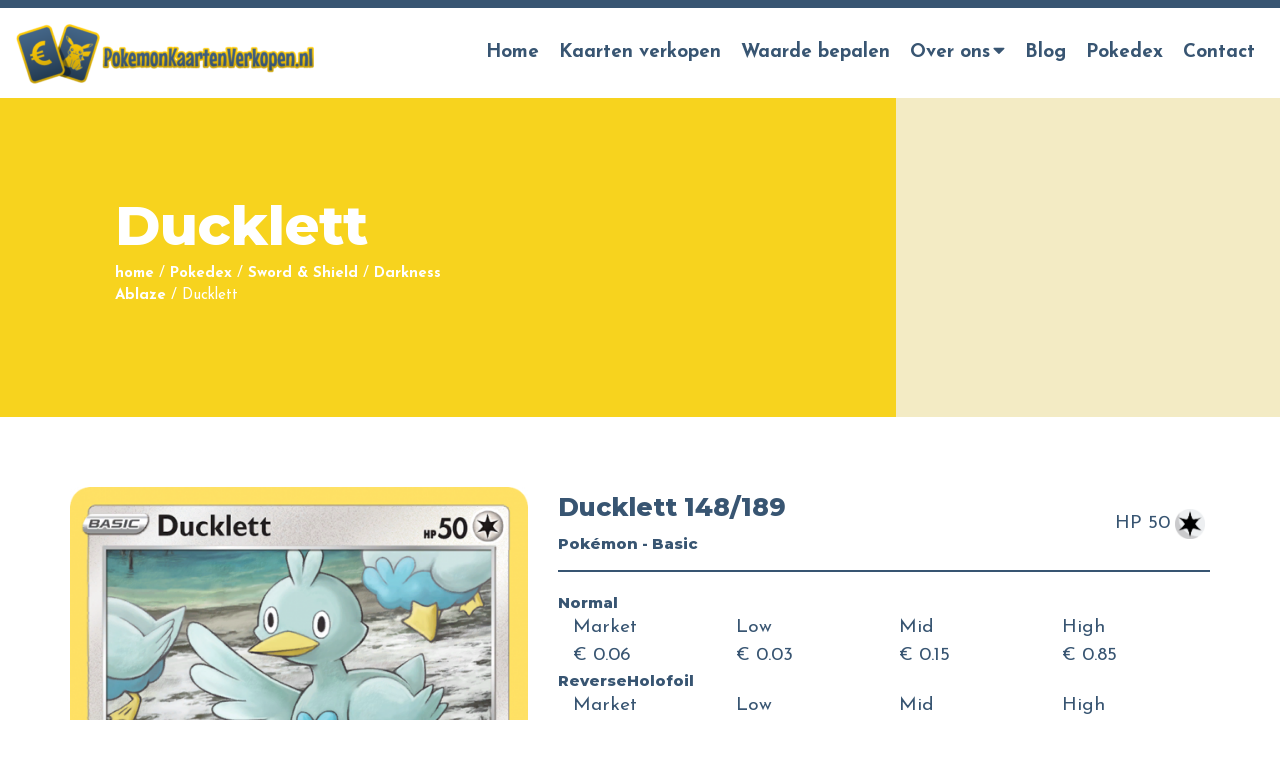

--- FILE ---
content_type: text/html; charset=UTF-8
request_url: https://pokemonkaartenverkopen.nl/pokedex/sword-shield/darkness-ablaze/ducklett-148-189/
body_size: 14580
content:
<!doctype html>
<html lang="nl-NL">
<head>
	<meta charset="UTF-8">
	<meta name="viewport" content="width=device-width, initial-scale=1">
		<link rel="profile" href="https://gmpg.org/xfn/11">
	
		<script>(function(w,d,s,l,i){w[l]=w[l]||[];w[l].push({'gtm.start':
		new Date().getTime(),event:'gtm.js'});var f=d.getElementsByTagName(s)[0],
		j=d.createElement(s),dl=l!='dataLayer'?'&l='+l:'';j.async=true;j.src=
		'https://www.googletagmanager.com/gtm.js?id='+i+dl;f.parentNode.insertBefore(j,f);
		})(window,document,'script','dataLayer','GTM-TX8FWN3');</script>
	
	<meta name='robots' content='index, follow, max-image-preview:large, max-snippet:-1, max-video-preview:-1' />
	<style>img:is([sizes="auto" i], [sizes^="auto," i]) { contain-intrinsic-size: 3000px 1500px }</style>
	
	<!-- This site is optimized with the Yoast SEO plugin v24.5 - https://yoast.com/wordpress/plugins/seo/ -->
	<title>Pokedex - Ducklett 148/189 - Pokemonkaartenverkopen.nl</title>
	<meta name="description" content="Heb jij 1 van de Ducklett 148/189 kaarten uit de Sword &amp; Shield van Darkness Ablaze in je bezit? Check dan hier de zeldzaamheid – en de waarde!" />
	<link rel="canonical" href="https://pokemonkaartenverkopen.nl/pokedex/sword-shield/darkness-ablaze/ducklett-148-189/" />
	<meta property="og:locale" content="nl_NL" />
	<meta property="og:type" content="article" />
	<meta property="og:title" content="Pokedex - Ducklett 148/189 - Pokemonkaartenverkopen.nl" />
	<meta property="og:description" content="Heb jij 1 van de Ducklett 148/189 kaarten uit de Sword &amp; Shield van Darkness Ablaze in je bezit? Check dan hier de zeldzaamheid – en de waarde!" />
	<meta property="og:url" content="https://pokemonkaartenverkopen.nl/pokedex/sword-shield/darkness-ablaze/ducklett-148-189/" />
	<meta property="og:site_name" content="PokemonKaartenVerkopen.nl" />
	<meta property="article:modified_time" content="2021-08-31T13:02:09+00:00" />
	<meta name="twitter:card" content="summary_large_image" />
	<script type="application/ld+json" class="yoast-schema-graph">{"@context":"https://schema.org","@graph":[{"@type":"WebPage","@id":"https://pokemonkaartenverkopen.nl/pokedex/sword-shield/darkness-ablaze/ducklett-148-189/","url":"https://pokemonkaartenverkopen.nl/pokedex/sword-shield/darkness-ablaze/ducklett-148-189/","name":"Pokedex - Ducklett 148/189 - Pokemonkaartenverkopen.nl","isPartOf":{"@id":"https://pokemonkaartenverkopen.nl/#website"},"datePublished":"2021-08-19T09:59:51+00:00","dateModified":"2021-08-31T13:02:09+00:00","description":"Heb jij 1 van de Ducklett 148/189 kaarten uit de Sword &amp; Shield van Darkness Ablaze in je bezit? Check dan hier de zeldzaamheid – en de waarde!","breadcrumb":{"@id":"https://pokemonkaartenverkopen.nl/pokedex/sword-shield/darkness-ablaze/ducklett-148-189/#breadcrumb"},"inLanguage":"nl-NL","potentialAction":[{"@type":"ReadAction","target":["https://pokemonkaartenverkopen.nl/pokedex/sword-shield/darkness-ablaze/ducklett-148-189/"]}]},{"@type":"BreadcrumbList","@id":"https://pokemonkaartenverkopen.nl/pokedex/sword-shield/darkness-ablaze/ducklett-148-189/#breadcrumb","itemListElement":[{"@type":"ListItem","position":1,"name":"home","item":"https://pokemonkaartenverkopen.nl/"},{"@type":"ListItem","position":2,"name":"Pokedex","item":"https://pokemonkaartenverkopen.nl/pokedex/"},{"@type":"ListItem","position":3,"name":"Sword &amp; Shield","item":"https://pokemonkaartenverkopen.nl/pokedex/sword-shield/"},{"@type":"ListItem","position":4,"name":"Darkness Ablaze","item":"https://pokemonkaartenverkopen.nl/pokedex/sword-shield/darkness-ablaze/"},{"@type":"ListItem","position":5,"name":"Ducklett"}]},{"@type":"WebSite","@id":"https://pokemonkaartenverkopen.nl/#website","url":"https://pokemonkaartenverkopen.nl/","name":"PokemonKaartenVerkopen.nl","description":"Verkoop je Pokemon Kaarten!","publisher":{"@id":"https://pokemonkaartenverkopen.nl/#organization"},"potentialAction":[{"@type":"SearchAction","target":{"@type":"EntryPoint","urlTemplate":"https://pokemonkaartenverkopen.nl/?s={search_term_string}"},"query-input":{"@type":"PropertyValueSpecification","valueRequired":true,"valueName":"search_term_string"}}],"inLanguage":"nl-NL"},{"@type":"Organization","@id":"https://pokemonkaartenverkopen.nl/#organization","name":"PokemonKaartenVerkopen","url":"https://pokemonkaartenverkopen.nl/","logo":{"@type":"ImageObject","inLanguage":"nl-NL","@id":"https://pokemonkaartenverkopen.nl/#/schema/logo/image/","url":"https://pokemonkaartenverkopen.nl/wp-content/uploads/2020/09/Logo-PokemonKaartenVerkopen.png","contentUrl":"https://pokemonkaartenverkopen.nl/wp-content/uploads/2020/09/Logo-PokemonKaartenVerkopen.png","width":492,"height":100,"caption":"PokemonKaartenVerkopen"},"image":{"@id":"https://pokemonkaartenverkopen.nl/#/schema/logo/image/"}}]}</script>
	<!-- / Yoast SEO plugin. -->


<link rel='dns-prefetch' href='//unpkg.com' />
<link rel="alternate" type="application/rss+xml" title="PokemonKaartenVerkopen.nl &raquo; feed" href="https://pokemonkaartenverkopen.nl/feed/" />
<link rel="alternate" type="application/rss+xml" title="PokemonKaartenVerkopen.nl &raquo; reacties feed" href="https://pokemonkaartenverkopen.nl/comments/feed/" />
<link rel='stylesheet' id='wp-block-library-css' href='https://pokemonkaartenverkopen.nl/wp-includes/css/dist/block-library/style.min.css?ver=6.7.4' type='text/css' media='all' />
<style id='classic-theme-styles-inline-css' type='text/css'>
/*! This file is auto-generated */
.wp-block-button__link{color:#fff;background-color:#32373c;border-radius:9999px;box-shadow:none;text-decoration:none;padding:calc(.667em + 2px) calc(1.333em + 2px);font-size:1.125em}.wp-block-file__button{background:#32373c;color:#fff;text-decoration:none}
</style>
<style id='global-styles-inline-css' type='text/css'>
:root{--wp--preset--aspect-ratio--square: 1;--wp--preset--aspect-ratio--4-3: 4/3;--wp--preset--aspect-ratio--3-4: 3/4;--wp--preset--aspect-ratio--3-2: 3/2;--wp--preset--aspect-ratio--2-3: 2/3;--wp--preset--aspect-ratio--16-9: 16/9;--wp--preset--aspect-ratio--9-16: 9/16;--wp--preset--color--black: #000000;--wp--preset--color--cyan-bluish-gray: #abb8c3;--wp--preset--color--white: #ffffff;--wp--preset--color--pale-pink: #f78da7;--wp--preset--color--vivid-red: #cf2e2e;--wp--preset--color--luminous-vivid-orange: #ff6900;--wp--preset--color--luminous-vivid-amber: #fcb900;--wp--preset--color--light-green-cyan: #7bdcb5;--wp--preset--color--vivid-green-cyan: #00d084;--wp--preset--color--pale-cyan-blue: #8ed1fc;--wp--preset--color--vivid-cyan-blue: #0693e3;--wp--preset--color--vivid-purple: #9b51e0;--wp--preset--gradient--vivid-cyan-blue-to-vivid-purple: linear-gradient(135deg,rgba(6,147,227,1) 0%,rgb(155,81,224) 100%);--wp--preset--gradient--light-green-cyan-to-vivid-green-cyan: linear-gradient(135deg,rgb(122,220,180) 0%,rgb(0,208,130) 100%);--wp--preset--gradient--luminous-vivid-amber-to-luminous-vivid-orange: linear-gradient(135deg,rgba(252,185,0,1) 0%,rgba(255,105,0,1) 100%);--wp--preset--gradient--luminous-vivid-orange-to-vivid-red: linear-gradient(135deg,rgba(255,105,0,1) 0%,rgb(207,46,46) 100%);--wp--preset--gradient--very-light-gray-to-cyan-bluish-gray: linear-gradient(135deg,rgb(238,238,238) 0%,rgb(169,184,195) 100%);--wp--preset--gradient--cool-to-warm-spectrum: linear-gradient(135deg,rgb(74,234,220) 0%,rgb(151,120,209) 20%,rgb(207,42,186) 40%,rgb(238,44,130) 60%,rgb(251,105,98) 80%,rgb(254,248,76) 100%);--wp--preset--gradient--blush-light-purple: linear-gradient(135deg,rgb(255,206,236) 0%,rgb(152,150,240) 100%);--wp--preset--gradient--blush-bordeaux: linear-gradient(135deg,rgb(254,205,165) 0%,rgb(254,45,45) 50%,rgb(107,0,62) 100%);--wp--preset--gradient--luminous-dusk: linear-gradient(135deg,rgb(255,203,112) 0%,rgb(199,81,192) 50%,rgb(65,88,208) 100%);--wp--preset--gradient--pale-ocean: linear-gradient(135deg,rgb(255,245,203) 0%,rgb(182,227,212) 50%,rgb(51,167,181) 100%);--wp--preset--gradient--electric-grass: linear-gradient(135deg,rgb(202,248,128) 0%,rgb(113,206,126) 100%);--wp--preset--gradient--midnight: linear-gradient(135deg,rgb(2,3,129) 0%,rgb(40,116,252) 100%);--wp--preset--font-size--small: 13px;--wp--preset--font-size--medium: 20px;--wp--preset--font-size--large: 36px;--wp--preset--font-size--x-large: 42px;--wp--preset--spacing--20: 0.44rem;--wp--preset--spacing--30: 0.67rem;--wp--preset--spacing--40: 1rem;--wp--preset--spacing--50: 1.5rem;--wp--preset--spacing--60: 2.25rem;--wp--preset--spacing--70: 3.38rem;--wp--preset--spacing--80: 5.06rem;--wp--preset--shadow--natural: 6px 6px 9px rgba(0, 0, 0, 0.2);--wp--preset--shadow--deep: 12px 12px 50px rgba(0, 0, 0, 0.4);--wp--preset--shadow--sharp: 6px 6px 0px rgba(0, 0, 0, 0.2);--wp--preset--shadow--outlined: 6px 6px 0px -3px rgba(255, 255, 255, 1), 6px 6px rgba(0, 0, 0, 1);--wp--preset--shadow--crisp: 6px 6px 0px rgba(0, 0, 0, 1);}:where(.is-layout-flex){gap: 0.5em;}:where(.is-layout-grid){gap: 0.5em;}body .is-layout-flex{display: flex;}.is-layout-flex{flex-wrap: wrap;align-items: center;}.is-layout-flex > :is(*, div){margin: 0;}body .is-layout-grid{display: grid;}.is-layout-grid > :is(*, div){margin: 0;}:where(.wp-block-columns.is-layout-flex){gap: 2em;}:where(.wp-block-columns.is-layout-grid){gap: 2em;}:where(.wp-block-post-template.is-layout-flex){gap: 1.25em;}:where(.wp-block-post-template.is-layout-grid){gap: 1.25em;}.has-black-color{color: var(--wp--preset--color--black) !important;}.has-cyan-bluish-gray-color{color: var(--wp--preset--color--cyan-bluish-gray) !important;}.has-white-color{color: var(--wp--preset--color--white) !important;}.has-pale-pink-color{color: var(--wp--preset--color--pale-pink) !important;}.has-vivid-red-color{color: var(--wp--preset--color--vivid-red) !important;}.has-luminous-vivid-orange-color{color: var(--wp--preset--color--luminous-vivid-orange) !important;}.has-luminous-vivid-amber-color{color: var(--wp--preset--color--luminous-vivid-amber) !important;}.has-light-green-cyan-color{color: var(--wp--preset--color--light-green-cyan) !important;}.has-vivid-green-cyan-color{color: var(--wp--preset--color--vivid-green-cyan) !important;}.has-pale-cyan-blue-color{color: var(--wp--preset--color--pale-cyan-blue) !important;}.has-vivid-cyan-blue-color{color: var(--wp--preset--color--vivid-cyan-blue) !important;}.has-vivid-purple-color{color: var(--wp--preset--color--vivid-purple) !important;}.has-black-background-color{background-color: var(--wp--preset--color--black) !important;}.has-cyan-bluish-gray-background-color{background-color: var(--wp--preset--color--cyan-bluish-gray) !important;}.has-white-background-color{background-color: var(--wp--preset--color--white) !important;}.has-pale-pink-background-color{background-color: var(--wp--preset--color--pale-pink) !important;}.has-vivid-red-background-color{background-color: var(--wp--preset--color--vivid-red) !important;}.has-luminous-vivid-orange-background-color{background-color: var(--wp--preset--color--luminous-vivid-orange) !important;}.has-luminous-vivid-amber-background-color{background-color: var(--wp--preset--color--luminous-vivid-amber) !important;}.has-light-green-cyan-background-color{background-color: var(--wp--preset--color--light-green-cyan) !important;}.has-vivid-green-cyan-background-color{background-color: var(--wp--preset--color--vivid-green-cyan) !important;}.has-pale-cyan-blue-background-color{background-color: var(--wp--preset--color--pale-cyan-blue) !important;}.has-vivid-cyan-blue-background-color{background-color: var(--wp--preset--color--vivid-cyan-blue) !important;}.has-vivid-purple-background-color{background-color: var(--wp--preset--color--vivid-purple) !important;}.has-black-border-color{border-color: var(--wp--preset--color--black) !important;}.has-cyan-bluish-gray-border-color{border-color: var(--wp--preset--color--cyan-bluish-gray) !important;}.has-white-border-color{border-color: var(--wp--preset--color--white) !important;}.has-pale-pink-border-color{border-color: var(--wp--preset--color--pale-pink) !important;}.has-vivid-red-border-color{border-color: var(--wp--preset--color--vivid-red) !important;}.has-luminous-vivid-orange-border-color{border-color: var(--wp--preset--color--luminous-vivid-orange) !important;}.has-luminous-vivid-amber-border-color{border-color: var(--wp--preset--color--luminous-vivid-amber) !important;}.has-light-green-cyan-border-color{border-color: var(--wp--preset--color--light-green-cyan) !important;}.has-vivid-green-cyan-border-color{border-color: var(--wp--preset--color--vivid-green-cyan) !important;}.has-pale-cyan-blue-border-color{border-color: var(--wp--preset--color--pale-cyan-blue) !important;}.has-vivid-cyan-blue-border-color{border-color: var(--wp--preset--color--vivid-cyan-blue) !important;}.has-vivid-purple-border-color{border-color: var(--wp--preset--color--vivid-purple) !important;}.has-vivid-cyan-blue-to-vivid-purple-gradient-background{background: var(--wp--preset--gradient--vivid-cyan-blue-to-vivid-purple) !important;}.has-light-green-cyan-to-vivid-green-cyan-gradient-background{background: var(--wp--preset--gradient--light-green-cyan-to-vivid-green-cyan) !important;}.has-luminous-vivid-amber-to-luminous-vivid-orange-gradient-background{background: var(--wp--preset--gradient--luminous-vivid-amber-to-luminous-vivid-orange) !important;}.has-luminous-vivid-orange-to-vivid-red-gradient-background{background: var(--wp--preset--gradient--luminous-vivid-orange-to-vivid-red) !important;}.has-very-light-gray-to-cyan-bluish-gray-gradient-background{background: var(--wp--preset--gradient--very-light-gray-to-cyan-bluish-gray) !important;}.has-cool-to-warm-spectrum-gradient-background{background: var(--wp--preset--gradient--cool-to-warm-spectrum) !important;}.has-blush-light-purple-gradient-background{background: var(--wp--preset--gradient--blush-light-purple) !important;}.has-blush-bordeaux-gradient-background{background: var(--wp--preset--gradient--blush-bordeaux) !important;}.has-luminous-dusk-gradient-background{background: var(--wp--preset--gradient--luminous-dusk) !important;}.has-pale-ocean-gradient-background{background: var(--wp--preset--gradient--pale-ocean) !important;}.has-electric-grass-gradient-background{background: var(--wp--preset--gradient--electric-grass) !important;}.has-midnight-gradient-background{background: var(--wp--preset--gradient--midnight) !important;}.has-small-font-size{font-size: var(--wp--preset--font-size--small) !important;}.has-medium-font-size{font-size: var(--wp--preset--font-size--medium) !important;}.has-large-font-size{font-size: var(--wp--preset--font-size--large) !important;}.has-x-large-font-size{font-size: var(--wp--preset--font-size--x-large) !important;}
:where(.wp-block-post-template.is-layout-flex){gap: 1.25em;}:where(.wp-block-post-template.is-layout-grid){gap: 1.25em;}
:where(.wp-block-columns.is-layout-flex){gap: 2em;}:where(.wp-block-columns.is-layout-grid){gap: 2em;}
:root :where(.wp-block-pullquote){font-size: 1.5em;line-height: 1.6;}
</style>
<link rel='stylesheet' id='photoswipe-css-css' href='https://pokemonkaartenverkopen.nl/wp-content/plugins/versatile-gallery/js/photoswipe/dist/photoswipe.css?ver=4.1.3' type='text/css' media='all' />
<link rel='stylesheet' id='photoswipe-skins-css' href='https://pokemonkaartenverkopen.nl/wp-content/plugins/versatile-gallery/js/photoswipe/dist/default-skin/default-skin.css?ver=4.1.3' type='text/css' media='all' />
<link rel='stylesheet' id='versatile-style-css' href='https://pokemonkaartenverkopen.nl/wp-content/themes/versatile/style.css?ver=1.8.6' type='text/css' media='all' />
<link rel='stylesheet' id='versatile-child-style-css' href='https://pokemonkaartenverkopen.nl/wp-content/themes/versatile-child/style.css?ver=1.0' type='text/css' media='all' />
<link rel='stylesheet' id='pokemon-tcg-style-css' href='https://pokemonkaartenverkopen.nl/wp-content/themes/versatile-child/modules/pokemon-tcg/style.css?ver=6.7.4' type='text/css' media='all' />
<link rel='stylesheet' id='font-awesome-css' href='https://pokemonkaartenverkopen.nl/wp-content/themes/versatile/fonts/fontawesome/css/all.min.css?ver=6.7.4' type='text/css' media='all' />
<link rel='stylesheet' id='swiper-css' href='https://unpkg.com/swiper/swiper-bundle.css?ver=6.7.4' type='text/css' media='all' />
<link rel='stylesheet' id='swiper-bundle-css' href='https://unpkg.com/swiper/swiper-bundle.min.css?ver=6.7.4' type='text/css' media='all' />
<link rel='stylesheet' id='slick-css-css' href='https://pokemonkaartenverkopen.nl/wp-content/themes/versatile/libs/slick-carousel/slick/slick.css?ver=6.7.4' type='text/css' media='all' />
<link rel='stylesheet' id='slick-theme-css-css' href='https://pokemonkaartenverkopen.nl/wp-content/themes/versatile/libs/slick-carousel/slick/slick-theme.css?ver=6.7.4' type='text/css' media='all' />
<script type="text/javascript" src="https://pokemonkaartenverkopen.nl/wp-includes/js/jquery/jquery.min.js?ver=3.7.1" id="jquery-core-js"></script>
<script type="text/javascript" src="https://pokemonkaartenverkopen.nl/wp-includes/js/jquery/jquery-migrate.min.js?ver=3.4.1" id="jquery-migrate-js"></script>
<script type="text/javascript" src="https://pokemonkaartenverkopen.nl/wp-content/themes/versatile-child/modules/pokemon-tcg/assets/slick/slick.min.js?ver=6.7.4" id="pokemon-tcg-slick-js-js"></script>
<script type="text/javascript" id="versatile-script-js-extra">
/* <![CDATA[ */
var translations = {"Back":"Terug"};
/* ]]> */
</script>
<script type="text/javascript" src="https://pokemonkaartenverkopen.nl/wp-content/themes/versatile/js/script.min.js?ver=1.0" id="versatile-script-js"></script>
<script type="text/javascript" src="https://pokemonkaartenverkopen.nl/wp-content/themes/versatile-child/js/custom_script.js?ver=1.0" id="versatile-child-scripts-js"></script>
<link rel="https://api.w.org/" href="https://pokemonkaartenverkopen.nl/wp-json/" /><link rel="EditURI" type="application/rsd+xml" title="RSD" href="https://pokemonkaartenverkopen.nl/xmlrpc.php?rsd" />
<meta name="generator" content="WordPress 6.7.4" />
<link rel='shortlink' href='https://pokemonkaartenverkopen.nl/?p=3895' />
<link rel="alternate" title="oEmbed (JSON)" type="application/json+oembed" href="https://pokemonkaartenverkopen.nl/wp-json/oembed/1.0/embed?url=https%3A%2F%2Fpokemonkaartenverkopen.nl%2Fpokedex%2Fsword-shield%2Fdarkness-ablaze%2Fducklett-148-189%2F" />
<link rel="alternate" title="oEmbed (XML)" type="text/xml+oembed" href="https://pokemonkaartenverkopen.nl/wp-json/oembed/1.0/embed?url=https%3A%2F%2Fpokemonkaartenverkopen.nl%2Fpokedex%2Fsword-shield%2Fdarkness-ablaze%2Fducklett-148-189%2F&#038;format=xml" />
<style>
/*
* Primary color
*/
a {
    color: #f7d31e;
}

a:hover,
a:focus {
    color: #e3bf0a;
}

body .gform_wrapper input[type="submit"] {
    background-color: #f7d31e;
    border-bottom: 3px solid #e3bf0a;
}

body .gform_wrapper input[type="submit"]:hover {
    background-color: #ffe732;
}

.theme-hero .inner .intro {
    color: #f7d31e;
}

::selection {
    background-color: #f7d31e;
    color: #fff;
}

.site-footer {
    border-color: #f7d31e;
}


.btn,
.btn:active,
.btn:focus,
.theme-hero .btn {
    background: #f7d31e;
    border-bottom: 3px solid #e3bf0a;
}

.btn:hover,
.theme-hero .btn:hover {
    background: #e3bf0a;
}

.numbered-pagination .page-numbers {
    color: #f7d31e;
}

.numbered-pagination .next,
.numbered-pagination .prev {
    background-color: #f7d31e;
    color: #fff;
}

.numbered-pagination .current,
.numbered-pagination .page-numbers:hover {
    background-color: #f7d31e;
    color: #fff;
}



/*
* Topbar background
*/
.top-bar {
    background-color: #385572;
}

/*
* Topbar text
*/
.top-bar,
.top-bar a {
    color: #ffffff;
}

/*
* Header background
*/
.site-header {
    background: #ffffff;
}

/*
* Header Link color
*/
.main-navigation a {
    color: #385572;
}

/*
* Header Link active color
*/
.main-navigation .current_page_item>a,
.main-navigation .current-menu-item>a,
.main-navigation .current_page_ancestor>a,
.main-navigation .current-menu-ancestor>a {
    color: #f7d31e;
}

#slide-menu .current_page_item>a,
#slide-menu .current-menu-item>a,
#slide-menu .current_page_ancestor>a,
#slide-menu .current-menu-ancestor>a {
background: #f7d31e;
}


/*
* Header mobile and tablet menu bars color
*/
.menu-toggle-title {
    color: #f7d31e;
}

.burger-bars span,
.menu-toggle:hover .burger-bars span:before,
.menu-toggle:focus .burger-bars span:before {
    background: #f7d31e;
}

/*
* Header hover color
*/
.main-navigation #primary-menu>li:hover>a {
    color: #f7d31e;
}

#slide-menu a:hover,
#slide-menu a:focus {
    background: #f7d31e;
}

/*
* Header dropdown hover
*/
.main-navigation ul.sub-menu>li:hover>a {
    color: #fff;
    background: #f7d31e;
}

/*
* Header dropdown active color
*/
.main-navigation ul.sub-menu .current_page_item>a,
.main-navigation ul.sub-menu .current-menu-item>a {
    color: #fff;
    background: #f7d31e;
}

/*
* Header dropdown color
*/
.main-navigation ul.sub-menu {
    background: #385572;
}

/*
* Header dropdown color
*/
.main-navigation ul.sub-menu a {
    color: #ffffff;
}

.sidenav {
    background: #385572;
}

/*
* Text color
*/
body,
button,
input,
select,
optgroup,
textarea {
    color: #385572;
}

.gform_wrapper .top_label .gfield_label,
.gform_wrapper legend.gfield_label {
    color: #385572;
}

.gform_wrapper input:not([type=radio]):not([type=checkbox]):not([type=submit]):not([type=button]):not([type=image]):not([type=file]) {
    color: #385572;
}

body .gform_wrapper textarea {
    color: #385572;
}

/*
* Footer color
*/
.site-footer {
    background: #385572;
}

/*
* Footer text color
*/
.site-footer {
    color: #ffffff;
}

</style>
<link rel="icon" href="https://pokemonkaartenverkopen.nl/wp-content/uploads/2020/09/cropped-favicon-32x32.png" sizes="32x32" />
<link rel="icon" href="https://pokemonkaartenverkopen.nl/wp-content/uploads/2020/09/cropped-favicon-192x192.png" sizes="192x192" />
<link rel="apple-touch-icon" href="https://pokemonkaartenverkopen.nl/wp-content/uploads/2020/09/cropped-favicon-180x180.png" />
<meta name="msapplication-TileImage" content="https://pokemonkaartenverkopen.nl/wp-content/uploads/2020/09/cropped-favicon-270x270.png" />
		<style type="text/css" id="wp-custom-css">
			

.su-spoiler {margin-bottom:10px !important;}

.su-accordion {
    margin-bottom: 10px !important;
}

.breadcrumb-text a {color:#FFF;}

.entry-title {text-align:left;}
h2.entry-title a {color:inherit;}

a:hover, a:focus {
	color: #f7d31e;text-decoration:underline;}

.main-navigation a:hover, .main-navigation a:focus, a.btn:focus, a.btn:hover {text-decoration:none;}

.search article .entry-title, .blog article .entry-title {line-height:1.5;}



.gform_wrapper ul.gform_fields li.gfield {
    padding-right: 0px;
    margin-top: 10px !important;
}

.latest-news h4 {
    font-size: 20px;
    margin: 0 0 5px;
        margin-bottom: 5px;
    line-height: 1.4;
    margin-bottom: 20px;
}


.search article .entry-title, .blog article .entry-title, .nieuws article .entry-title {
    line-height: 1.5;
}
.search article .entry-title, .blog article .entry-title, .nieuws article .entry-title {
    font-size: 1.5em;
    margin-bottom: 20px;
}
.entry-title {
    text-align: left;
}


.no-space {padding-top:0px;padding-bottom:0px;}
.no-space-top {padding-top:0px;}
.no-space-bottom {padding-bottom:0px;}

.no-space-top .container-fluid {padding-top:0px;}
.no-space-bottom .container-fluid {padding-bottom:0px;}

.center {text-align:center;}

@media (max-width:768px) {
	
	.center {text-align:left;}
	
	.flex-columns.sum div[class^="col"] {margin:0px !important;}
	
}

.sum .col-lg-4 {margin-bottom:10px !important}

.sum ul {margin-bottom:0px !important;margin-left:0px !important;padding-left:0px !important;}
.sum li {list-style-type:none;position:relative;z-index:0;}
.sum li a {background-color:#385572;width:100%;display:block;margin:0px 0px 3px;padding:10px 25px 6px;border-radius:5px;line-height:1.6;color:#FFF;}

.sum li a::after {font-family: "Font Awesome 5 Free";
    content: "\f30b";
    padding-right: 10px;
    display: inline-block;
    font-weight: 900 !important;
    position: absolute;
    top: 9px;
    margin-left: 10px;
    transition: 0.3s ease;z-index:10;
}

.sum li a:hover {text-decoration:unset !important;}
.sum li a:hover::after {margin-left:15px;}		</style>
			<script data-ad-client="ca-pub-6303054344403373" async src="https://pagead2.googlesyndication.com/pagead/js/adsbygoogle.js"></script>
	<script async src="https://pagead2.googlesyndication.com/pagead/js/adsbygoogle.js?client=ca-pub-6303054344403373"
     crossorigin="anonymous"></script>
</head>
<body data-rsssl=1 class="pokedex-template-default single single-pokedex postid-3895 right-sidebar header-wrapper-disabled page-hero-wrapper-disabled">

<noscript><iframe src="https://www.googletagmanager.com/ns.html?id=GTM-TX8FWN3" height="0" width="0" style="display:none;visibility:hidden"></iframe></noscript>

<div id="page" class="site">

	<header id="masthead" class="site-header">

		<div class="top-bar">
    <div class="container-fluid wrapper">
        <div class="row align-items-center">
            <div class="col-md-6 d-none d-md-block">
                            </div>
            <div class="col-md-6 text-center text-md-right">
                            </div>
        </div>
    </div>
</div><!-- .top-bar -->

		<div class="header-bottom wrapper">

					<div class="header-logo has-mobile-logo">
			<a href="https://pokemonkaartenverkopen.nl/" rel="home">
				<img width="300" height="61" src="https://pokemonkaartenverkopen.nl/wp-content/uploads/2020/09/Logo-PokemonKaartenVerkopen-300x61.png" class="desktop-logo" alt="Logo PokemonKaartenVerkopen" decoding="async" srcset="https://pokemonkaartenverkopen.nl/wp-content/uploads/2020/09/Logo-PokemonKaartenVerkopen-300x61.png 300w, https://pokemonkaartenverkopen.nl/wp-content/uploads/2020/09/Logo-PokemonKaartenVerkopen.png 492w" sizes="(max-width: 300px) 100vw, 300px" /><img width="300" height="61" src="https://pokemonkaartenverkopen.nl/wp-content/uploads/2020/09/Logo-PokemonKaartenVerkopen-300x61.png" class="mobile-logo" alt="Logo PokemonKaartenVerkopen" decoding="async" srcset="https://pokemonkaartenverkopen.nl/wp-content/uploads/2020/09/Logo-PokemonKaartenVerkopen-300x61.png 300w, https://pokemonkaartenverkopen.nl/wp-content/uploads/2020/09/Logo-PokemonKaartenVerkopen.png 492w" sizes="(max-width: 300px) 100vw, 300px" />			</a>
		</div><!-- .header-logo -->
		
			<nav id="site-navigation" class="main-navigation">
				<a class="menu-toggle">
					<div class="burger-bars">
						<span class="burger_top"></span>
						<span class="burger_middle"></span>
						<span class="burger_bottom"></span>
					</div>
					<span class="menu-toggle-title">Menu</span>
				</a>
				<div class="menu-menu-container"><ul id="primary-menu" class="menu"><li id="menu-item-11" class="menu-item menu-item-type-post_type menu-item-object-page menu-item-home menu-item-11"><a href="https://pokemonkaartenverkopen.nl/">Home</a></li>
<li id="menu-item-30" class="menu-item menu-item-type-post_type menu-item-object-page menu-item-30"><a href="https://pokemonkaartenverkopen.nl/kaarten-verkopen/">Kaarten verkopen</a></li>
<li id="menu-item-18929" class="menu-item menu-item-type-custom menu-item-object-custom menu-item-18929"><a href="https://pokemonkaartenverkopen.nl/blog/pokemon-kaarten-waarde-bepalen-zo-doe-je-dat/">Waarde bepalen</a></li>
<li id="menu-item-80" class="menu-item menu-item-type-post_type menu-item-object-page menu-item-has-children menu-item-80"><a href="https://pokemonkaartenverkopen.nl/over-ons/">Over ons</a>
<ul class="sub-menu">
	<li id="menu-item-29" class="menu-item menu-item-type-post_type menu-item-object-page menu-item-29"><a href="https://pokemonkaartenverkopen.nl/faq/">Veelgestelde vragen</a></li>
	<li id="menu-item-557" class="menu-item menu-item-type-custom menu-item-object-custom menu-item-557"><a href="https://pokemonkaartenverkopen.nl/nieuws/">Nieuws</a></li>
</ul>
</li>
<li id="menu-item-132" class="menu-item menu-item-type-post_type menu-item-object-page current_page_parent menu-item-132"><a href="https://pokemonkaartenverkopen.nl/blog/">Blog</a></li>
<li id="menu-item-14495" class="menu-item menu-item-type-custom menu-item-object-custom menu-item-14495"><a href="https://pokemonkaartenverkopen.nl/pokedex/">Pokedex</a></li>
<li id="menu-item-10" class="menu-item menu-item-type-post_type menu-item-object-page menu-item-10"><a href="https://pokemonkaartenverkopen.nl/contact/">Contact</a></li>
</ul></div>			</nav><!-- #site-navigation -->

		</div><!-- .wrapper -->

	</header><!-- #masthead -->

	<div class="theme-hero">

    	        <img src="https://pokemonkaartenverkopen.nl/wp-content/themes/versatile-child/img/hero.jpg" alt="Hero">
	    
    <div class="wrapper">
        <h1 class="entry-title">Ducklett</h1>
        <section id="breadcrumbs">
	<div class="container-fluid">
		<div class="row">
			<div class="col">
			<p class="breadcrumb-text"><span><span><a href="https://pokemonkaartenverkopen.nl/">home</a></span> / <span><a href="https://pokemonkaartenverkopen.nl/pokedex/">Pokedex</a></span> / <span><a href="https://pokemonkaartenverkopen.nl/pokedex/sword-shield/">Sword &amp; Shield</a></span> / <span><a href="https://pokemonkaartenverkopen.nl/pokedex/sword-shield/darkness-ablaze/">Darkness Ablaze</a></span> / <span class="breadcrumb_last" aria-current="page">Ducklett</span></span></p>			</div>
		</div>
	</div>
</section>

    </div>


</div>

	<div class="sidenav">
		<a href="#" class="sidenav-closebtn">&times;</a>
		<nav class="sidenav-main" role="navigation">
			<ul id="slide-menu" class="menu"><li class="menu-item menu-item-type-post_type menu-item-object-page menu-item-home menu-item-11"><a href="https://pokemonkaartenverkopen.nl/">Home</a></li>
<li class="menu-item menu-item-type-post_type menu-item-object-page menu-item-30"><a href="https://pokemonkaartenverkopen.nl/kaarten-verkopen/">Kaarten verkopen</a></li>
<li class="menu-item menu-item-type-custom menu-item-object-custom menu-item-18929"><a href="https://pokemonkaartenverkopen.nl/blog/pokemon-kaarten-waarde-bepalen-zo-doe-je-dat/">Waarde bepalen</a></li>
<li class="menu-item menu-item-type-post_type menu-item-object-page menu-item-has-children menu-item-80"><a href="https://pokemonkaartenverkopen.nl/over-ons/">Over ons</a>
<ul class="sub-menu">
	<li class="menu-item menu-item-type-post_type menu-item-object-page menu-item-29"><a href="https://pokemonkaartenverkopen.nl/faq/">Veelgestelde vragen</a></li>
	<li class="menu-item menu-item-type-custom menu-item-object-custom menu-item-557"><a href="https://pokemonkaartenverkopen.nl/nieuws/">Nieuws</a></li>
</ul>
</li>
<li class="menu-item menu-item-type-post_type menu-item-object-page current_page_parent menu-item-132"><a href="https://pokemonkaartenverkopen.nl/blog/">Blog</a></li>
<li class="menu-item menu-item-type-custom menu-item-object-custom menu-item-14495"><a href="https://pokemonkaartenverkopen.nl/pokedex/">Pokedex</a></li>
<li class="menu-item menu-item-type-post_type menu-item-object-page menu-item-10"><a href="https://pokemonkaartenverkopen.nl/contact/">Contact</a></li>
</ul>		</nav>
	</div>

	
	<div id="content" class="site-content">

	<div id="primary" class="content-area">
		<main id="main" class="site-main">

			<article id="post-3895" class="post-3895 pokedex type-pokedex status-publish hentry pokedex-categorie-darkness-ablaze pokedex-categorie-sword-shield">
	<header class="entry-header"></header><!-- .entry-header -->	<div class="entry-content wrapper">
		<div class="container flex_columns mb-3 ">
			<div class="row">
              <div class="col-lg-5 flex_columns_col">
				<div class="pokemonkaart-image">
					<img src="https://pokemonkaartenverkopen.nl/wp-content/themes/versatile-child/modules/pokemon-tcg/assets/cards/hi-ducklett-148-sword-shield-darkness-ablaze.png" alt="Ducklett 148/189 Sword &amp; Shield Darkness Ablaze">
				</div>
				<div class="actieknop-container">
										   <a target="_blank" class="btn btn-lightblue" href="https://partner.bol.com/click/click?p=2&t=url&s=1157421&f=TXL&url=https%3A%2F%2Fwww.bol.com%2Fnl%2Fl%2Fpokemon-kaarten%2FN%2F55042%2F&name=bol.com " title="Pokemon kaarten kopen">Pokemon kaarten kopen</a>
					   				</div>
              </div>
              <div class="col-lg-7 flex_columns_col">
				<div class="pokemonkaart-details">
					<div class="pokemonkaart-details-header row">
						<div class="pokemonkaart-header-title col-8">
							<h2>Ducklett 148/189</h2>
							<h5>
							Pokémon - Basic							</h5>
						</div>
						<div class="pokemonkaart-header-data col-4">
							<div class="pokemonkaart-header-content">
        						<span>HP 50</span><img alt="Colorless" class="elemental-type-img" src="https://pokemonkaartenverkopen.nl/wp-content/themes/versatile-child/modules/pokemon-tcg/assets/types/colorless.png">							</div>
						</div>
					</div>
					<div class="pokemonkaart-details-divider"></div>
					<div class="pokemonkaart-details-market">
						<div class="pokemonkaart-tcg-player"><div class="pokemonkaart-tcg-entry"><div class="tcg-header"><h5 class="tcg-name">Normal</h5></div><div class="tcg-content row"><div class="tcg-market col-3"><span class="left-fullwidth">Market</span><span class="left-fullwidth">&euro; 0.06</span></div><div class="tcg-low col-3"><span class="left-fullwidth">Low</span><span class="left-fullwidth">&euro; 0.03</span></div><div class="tcg-mid col-3"<span class="left-fullwidth">Mid</span><span class="left-fullwidth">&euro; 0.15</span></div><div class="tcg-high col-3"><span class="left-fullwidth">High</span><span class="left-fullwidth">&euro; 0.85</span></div></div></div><div class="pokemonkaart-tcg-entry"><div class="tcg-header"><h5 class="tcg-name">ReverseHolofoil</h5></div><div class="tcg-content row"><div class="tcg-market col-3"><span class="left-fullwidth">Market</span><span class="left-fullwidth">&euro; 0.15</span></div><div class="tcg-low col-3"><span class="left-fullwidth">Low</span><span class="left-fullwidth">&euro; 0.07</span></div><div class="tcg-mid col-3"<span class="left-fullwidth">Mid</span><span class="left-fullwidth">&euro; 0.23</span></div><div class="tcg-high col-3"><span class="left-fullwidth">High</span><span class="left-fullwidth">&euro; 0.91</span></div></div></div></div>					</div>
					<div class="pokemonkaart-details-divider"></div>
					<div class="pokemonkaart-details-body">
						<div class="pokemonkaart-details-attacks"><h5>Attacks</h5><div class="pokemonkaart-attack"><div class="attack-header"><img alt="Colorless" class="elemental-type-img" src="https://pokemonkaartenverkopen.nl/wp-content/themes/versatile-child/modules/pokemon-tcg/assets/types/colorless.png"><h3 class="attack-name">Flap</h3><h3 class="attack-damage">20</h3></div></div></div><div class="pokemonkaart-details-wrr row"><div class="weakness-content col-4"><h5>Weakness</h5><div class="weakness-entry"><img alt="Lightning" class="elemental-type-img" src="https://pokemonkaartenverkopen.nl/wp-content/themes/versatile-child/modules/pokemon-tcg/assets/types/lightning.png"><span>×2</span></div></div><div class="resistance-content col-4"><h5>Resistance</h5><div class="resistance-entry"><img alt="Fighting" class="elemental-type-img" src="https://pokemonkaartenverkopen.nl/wp-content/themes/versatile-child/modules/pokemon-tcg/assets/types/fighting.png"><span>-30</span></div></div><div class="retreat-content col-4"><h5>Retreat cost</h5><div class="retreat-entry"><img alt="Colorless" class="elemental-type-img" src="https://pokemonkaartenverkopen.nl/wp-content/themes/versatile-child/modules/pokemon-tcg/assets/types/colorless.png"></div></div><div class="artist-content col-4"><h5>Artist</h5><div class="retreat-entry"><span>Midori Harada</span></div></div><div class="rarity-content col-4"><h5>Rarity</h5><div class="rarity-entry"><span>Common</span></div></div><div class="set-content col-4"><h5>Set</h5><div class="set-entry"><span>Darkness Ablaze</span><img alt="Darkness Ablaze symbol" class="elemental-type-img" src="https://pokemonkaartenverkopen.nl/wp-content/themes/versatile-child/modules/pokemon-tcg/assets/sets/symbol-swsh3.png"></div></div></div>					</div>
					<div class="pokemonkaart-details-number">
						<div class="row"><div class="number-content col-4"><h5>Number</h5><div class="number-entry"><span>148 / 201</span></div></div><div class="number-content col-4"><h5>National dex</h5><div class="number-entry"><span>580</span></div></div></div></div><p><p>De Ducklett kaart zit in de Darkness Ablaze set en is nummer 148 in deze set met totaal 201 kaarten. Deze kaart is uitgekomen in het jaar 2020-08-14. De illustraties op de kaart zijn van Midori Harada. Deze kaart heeft een gemiddelde marktwaarde van € 0.06.</p>
<p>De flavor tekst op deze kaart is: They are better at swimming than flying, and they happily eat their favorite food, peat moss, as they dive underwater.</p>
</p>					</div>
					<div class="pokemonkaart-details-legal">
						<div class="row"><div class="legal-content col-4"><h5>Standard</h5><div class="legal-entry"><span>Non legal</span></div></div><div class="legal-content col-4"><h5>Expanded</h5><div class="legal-entry"><span>Legal</span></div></div><div class="legal-content col-4"><h5>Unlimited</h5><div class="legal-entry"><span>Legal</span></div></div></div>					</div>
				</div>
              </div>
          	
          	          	<div class="slider-header col">
          		<span class="title">
          			<h2>Meer kaarten in Darkness Ablaze</h2>
          		</span>
          	</div>
          	<div class="slider-container">
              	<div class="kaartdetail-set-slider">
              		              			<div class="col-lg-3 col-sm-6 col-md-4 flex_columns_col col_hover">
                        	<a href="https://pokemonkaartenverkopen.nl/pokedex/sword-shield/darkness-ablaze/delcatty-142-189/" title="Delcatty 142/189 Sword &amp; Shield Darkness Ablaze">
                    				<div class="pokemonkaart-image-archive">
                    					<img loading="lazy" alt="Delcatty 142/189 Sword &amp; Shield Darkness Ablaze" src="https://pokemonkaartenverkopen.nl/wp-content/themes/versatile-child/modules/pokemon-tcg/assets/cards/thumb-delcatty-142-sword-shield-darkness-ablaze.png">
                    				</div>
                    
                                  
                    			<div class="pokemonkaart-details-archive">
                    				<h3>
                    					Delcatty                    				</h3>
                    				
                                </div>
                                </a>
                                  </div>
              		
              		                			<div class="col-lg-3 col-sm-6 col-md-4 flex_columns_col col_hover">
                        	<a href="https://pokemonkaartenverkopen.nl/pokedex/sword-shield/darkness-ablaze/salamence-v-143-189/" title="Salamence V 143/189 Sword &amp; Shield Darkness Ablaze">
                    				<div class="pokemonkaart-image-archive">
                    					<img loading="lazy" alt="Salamence V 143/189 Sword &amp; Shield Darkness Ablaze" src="https://pokemonkaartenverkopen.nl/wp-content/themes/versatile-child/modules/pokemon-tcg/assets/cards/thumb-salamence-v-143-sword-shield-darkness-ablaze.png">
                    				</div>
                    
                                  
                    			<div class="pokemonkaart-details-archive">
                    				<h3>
                    					Salamence V                    				</h3>
                    				
                                </div>
                                </a>
                                  </div>
              		
              		                			<div class="col-lg-3 col-sm-6 col-md-4 flex_columns_col col_hover">
                        	<a href="https://pokemonkaartenverkopen.nl/pokedex/sword-shield/darkness-ablaze/salamence-vmax-144-189/" title="Salamence VMAX 144/189 Sword &amp; Shield Darkness Ablaze">
                    				<div class="pokemonkaart-image-archive">
                    					<img loading="lazy" alt="Salamence VMAX 144/189 Sword &amp; Shield Darkness Ablaze" src="https://pokemonkaartenverkopen.nl/wp-content/themes/versatile-child/modules/pokemon-tcg/assets/cards/thumb-salamence-vmax-144-sword-shield-darkness-ablaze.png">
                    				</div>
                    
                                  
                    			<div class="pokemonkaart-details-archive">
                    				<h3>
                    					Salamence VMAX                    				</h3>
                    				
                                </div>
                                </a>
                                  </div>
              		
              		                			<div class="col-lg-3 col-sm-6 col-md-4 flex_columns_col col_hover">
                        	<a href="https://pokemonkaartenverkopen.nl/pokedex/sword-shield/darkness-ablaze/starly-145-189/" title="Starly 145/189 Sword &amp; Shield Darkness Ablaze">
                    				<div class="pokemonkaart-image-archive">
                    					<img loading="lazy" alt="Starly 145/189 Sword &amp; Shield Darkness Ablaze" src="https://pokemonkaartenverkopen.nl/wp-content/themes/versatile-child/modules/pokemon-tcg/assets/cards/thumb-starly-145-sword-shield-darkness-ablaze.png">
                    				</div>
                    
                                  
                    			<div class="pokemonkaart-details-archive">
                    				<h3>
                    					Starly                    				</h3>
                    				
                                </div>
                                </a>
                                  </div>
              		
              		                			<div class="col-lg-3 col-sm-6 col-md-4 flex_columns_col col_hover">
                        	<a href="https://pokemonkaartenverkopen.nl/pokedex/sword-shield/darkness-ablaze/staravia-146-189/" title="Staravia 146/189 Sword &amp; Shield Darkness Ablaze">
                    				<div class="pokemonkaart-image-archive">
                    					<img loading="lazy" alt="Staravia 146/189 Sword &amp; Shield Darkness Ablaze" src="https://pokemonkaartenverkopen.nl/wp-content/themes/versatile-child/modules/pokemon-tcg/assets/cards/thumb-staravia-146-sword-shield-darkness-ablaze.png">
                    				</div>
                    
                                  
                    			<div class="pokemonkaart-details-archive">
                    				<h3>
                    					Staravia                    				</h3>
                    				
                                </div>
                                </a>
                                  </div>
              		
              		                			<div class="col-lg-3 col-sm-6 col-md-4 flex_columns_col col_hover">
                        	<a href="https://pokemonkaartenverkopen.nl/pokedex/sword-shield/darkness-ablaze/staraptor-147-189/" title="Staraptor 147/189 Sword &amp; Shield Darkness Ablaze">
                    				<div class="pokemonkaart-image-archive">
                    					<img loading="lazy" alt="Staraptor 147/189 Sword &amp; Shield Darkness Ablaze" src="https://pokemonkaartenverkopen.nl/wp-content/themes/versatile-child/modules/pokemon-tcg/assets/cards/thumb-staraptor-147-sword-shield-darkness-ablaze.png">
                    				</div>
                    
                                  
                    			<div class="pokemonkaart-details-archive">
                    				<h3>
                    					Staraptor                    				</h3>
                    				
                                </div>
                                </a>
                                  </div>
              		
              		                			<div class="col-lg-3 col-sm-6 col-md-4 flex_columns_col col_hover">
                        	<a href="https://pokemonkaartenverkopen.nl/pokedex/sword-shield/darkness-ablaze/swanna-149-189/" title="Swanna 149/189 Sword &amp; Shield Darkness Ablaze">
                    				<div class="pokemonkaart-image-archive">
                    					<img loading="lazy" alt="Swanna 149/189 Sword &amp; Shield Darkness Ablaze" src="https://pokemonkaartenverkopen.nl/wp-content/themes/versatile-child/modules/pokemon-tcg/assets/cards/thumb-swanna-149-sword-shield-darkness-ablaze.png">
                    				</div>
                    
                                  
                    			<div class="pokemonkaart-details-archive">
                    				<h3>
                    					Swanna                    				</h3>
                    				
                                </div>
                                </a>
                                  </div>
              		
              		                			<div class="col-lg-3 col-sm-6 col-md-4 flex_columns_col col_hover">
                        	<a href="https://pokemonkaartenverkopen.nl/pokedex/sword-shield/darkness-ablaze/bunnelby-150-189/" title="Bunnelby 150/189 Sword &amp; Shield Darkness Ablaze">
                    				<div class="pokemonkaart-image-archive">
                    					<img loading="lazy" alt="Bunnelby 150/189 Sword &amp; Shield Darkness Ablaze" src="https://pokemonkaartenverkopen.nl/wp-content/themes/versatile-child/modules/pokemon-tcg/assets/cards/thumb-bunnelby-150-sword-shield-darkness-ablaze.png">
                    				</div>
                    
                                  
                    			<div class="pokemonkaart-details-archive">
                    				<h3>
                    					Bunnelby                    				</h3>
                    				
                                </div>
                                </a>
                                  </div>
              		
              		                			<div class="col-lg-3 col-sm-6 col-md-4 flex_columns_col col_hover">
                        	<a href="https://pokemonkaartenverkopen.nl/pokedex/sword-shield/darkness-ablaze/fletchling-151-189/" title="Fletchling 151/189 Sword &amp; Shield Darkness Ablaze">
                    				<div class="pokemonkaart-image-archive">
                    					<img loading="lazy" alt="Fletchling 151/189 Sword &amp; Shield Darkness Ablaze" src="https://pokemonkaartenverkopen.nl/wp-content/themes/versatile-child/modules/pokemon-tcg/assets/cards/thumb-fletchling-151-sword-shield-darkness-ablaze.png">
                    				</div>
                    
                                  
                    			<div class="pokemonkaart-details-archive">
                    				<h3>
                    					Fletchling                    				</h3>
                    				
                                </div>
                                </a>
                                  </div>
              		
              		                			<div class="col-lg-3 col-sm-6 col-md-4 flex_columns_col col_hover">
                        	<a href="https://pokemonkaartenverkopen.nl/pokedex/sword-shield/darkness-ablaze/skwovet-152-189/" title="Skwovet 152/189 Sword &amp; Shield Darkness Ablaze">
                    				<div class="pokemonkaart-image-archive">
                    					<img loading="lazy" alt="Skwovet 152/189 Sword &amp; Shield Darkness Ablaze" src="https://pokemonkaartenverkopen.nl/wp-content/themes/versatile-child/modules/pokemon-tcg/assets/cards/thumb-skwovet-152-sword-shield-darkness-ablaze.png">
                    				</div>
                    
                                  
                    			<div class="pokemonkaart-details-archive">
                    				<h3>
                    					Skwovet                    				</h3>
                    				
                                </div>
                                </a>
                                  </div>
              		
              		                			<div class="col-lg-3 col-sm-6 col-md-4 flex_columns_col col_hover">
                        	<a href="https://pokemonkaartenverkopen.nl/pokedex/sword-shield/darkness-ablaze/greedent-153-189/" title="Greedent 153/189 Sword &amp; Shield Darkness Ablaze">
                    				<div class="pokemonkaart-image-archive">
                    					<img loading="lazy" alt="Greedent 153/189 Sword &amp; Shield Darkness Ablaze" src="https://pokemonkaartenverkopen.nl/wp-content/themes/versatile-child/modules/pokemon-tcg/assets/cards/thumb-greedent-153-sword-shield-darkness-ablaze.png">
                    				</div>
                    
                                  
                    			<div class="pokemonkaart-details-archive">
                    				<h3>
                    					Greedent                    				</h3>
                    				
                                </div>
                                </a>
                                  </div>
              		
              		                			<div class="col-lg-3 col-sm-6 col-md-4 flex_columns_col col_hover">
                        	<a href="https://pokemonkaartenverkopen.nl/pokedex/sword-shield/darkness-ablaze/rookidee-154-189/" title="Rookidee 154/189 Sword &amp; Shield Darkness Ablaze">
                    				<div class="pokemonkaart-image-archive">
                    					<img loading="lazy" alt="Rookidee 154/189 Sword &amp; Shield Darkness Ablaze" src="https://pokemonkaartenverkopen.nl/wp-content/themes/versatile-child/modules/pokemon-tcg/assets/cards/thumb-rookidee-154-sword-shield-darkness-ablaze.png">
                    				</div>
                    
                                  
                    			<div class="pokemonkaart-details-archive">
                    				<h3>
                    					Rookidee                    				</h3>
                    				
                                </div>
                                </a>
                                  </div>
              		
              		                		
              	</div>
              	<div class="sliderPrev">
              		<i class="fas fa-less-than"></i>
              	</div>
              	<div class="sliderNext">
              		<i class="fas fa-greater-than"></i>
              	</div>
          	</div>
          
                    	    <div class="slider-header col">
          		<span class="title">
          			<h2>Meer kaarten zoals deze</h2>
          		</span>
          		</div>
          	    <div class="slider-container">
          	    <div class="kaartdetail-set-slider2">
          	                  			<div class="col-lg-3 col-sm-6 col-md-4 flex_columns_col col_hover">
                        	<a href="https://pokemonkaartenverkopen.nl/pokedex/black-white/boundaries-crossed/ducklett-42-149/" title="Ducklett 42/149">
                    				<div class="pokemonkaart-image-archive">
                    					<img alt="Ducklett 42/149" src="https://pokemonkaartenverkopen.nl/wp-content/themes/versatile-child/modules/pokemon-tcg/assets/cards/thumb-ducklett-42-black-white-boundaries-crossed.png">
                    				</div>
                                  
                    			<div class="pokemonkaart-details-archive">
                    				<h3>
                    					Ducklett                    				</h3>
                    				
                                </div>
                                </a>
                                  </div>
              		
              		                			<div class="col-lg-3 col-sm-6 col-md-4 flex_columns_col col_hover">
                        	<a href="https://pokemonkaartenverkopen.nl/pokedex/sun-moon/cosmic-eclipse/ducklett-59-236/" title="Ducklett 59/236">
                    				<div class="pokemonkaart-image-archive">
                    					<img alt="Ducklett 59/236" src="https://pokemonkaartenverkopen.nl/wp-content/themes/versatile-child/modules/pokemon-tcg/assets/cards/thumb-ducklett-59-sun-moon-cosmic-eclipse.png">
                    				</div>
                                  
                    			<div class="pokemonkaart-details-archive">
                    				<h3>
                    					Ducklett                    				</h3>
                    				
                                </div>
                                </a>
                                  </div>
              		
              		                			<div class="col-lg-3 col-sm-6 col-md-4 flex_columns_col col_hover">
                        	<a href="https://pokemonkaartenverkopen.nl/pokedex/sword-shield/darkness-ablaze/ducklett-148-189/" title="Ducklett 148/189">
                    				<div class="pokemonkaart-image-archive">
                    					<img alt="Ducklett 148/189" src="https://pokemonkaartenverkopen.nl/wp-content/themes/versatile-child/modules/pokemon-tcg/assets/cards/thumb-ducklett-148-sword-shield-darkness-ablaze.png">
                    				</div>
                                  
                    			<div class="pokemonkaart-details-archive">
                    				<h3>
                    					Ducklett                    				</h3>
                    				
                                </div>
                                </a>
                                  </div>
              		
              		                			<div class="col-lg-3 col-sm-6 col-md-4 flex_columns_col col_hover">
                        	<a href="https://pokemonkaartenverkopen.nl/pokedex/sword-shield/lost-origin/ducklett-46-196/" title="Ducklett 46/196">
                    				<div class="pokemonkaart-image-archive">
                    					<img alt="Ducklett 46/196" src="https://pokemonkaartenverkopen.nl/wp-content/themes/versatile-child/modules/pokemon-tcg/assets/cards/thumb-ducklett-46-sword-shield-lost-origin.png">
                    				</div>
                                  
                    			<div class="pokemonkaart-details-archive">
                    				<h3>
                    					Ducklett                    				</h3>
                    				
                                </div>
                                </a>
                                  </div>
              		
              		                			<div class="col-lg-3 col-sm-6 col-md-4 flex_columns_col col_hover">
                        	<a href="https://pokemonkaartenverkopen.nl/pokedex/sword-shield/shiny-vault-sword-shield/ducklett-sv095-122/" title="Ducklett SV095/122">
                    				<div class="pokemonkaart-image-archive">
                    					<img alt="Ducklett SV095/122" src="https://pokemonkaartenverkopen.nl/wp-content/themes/versatile-child/modules/pokemon-tcg/assets/cards/thumb-ducklett-SV095-sword-shield-shiny-vault-sword-shield.png">
                    				</div>
                                  
                    			<div class="pokemonkaart-details-archive">
                    				<h3>
                    					Ducklett                    				</h3>
                    				
                                </div>
                                </a>
                                  </div>
              		
              		                			<div class="col-lg-3 col-sm-6 col-md-4 flex_columns_col col_hover">
                        	<a href="https://pokemonkaartenverkopen.nl/pokedex/black-white/bw-black-star-promos/ducklett-bw17-101/" title="Ducklett BW17/101">
                    				<div class="pokemonkaart-image-archive">
                    					<img alt="Ducklett BW17/101" src="https://pokemonkaartenverkopen.nl/wp-content/themes/versatile-child/modules/pokemon-tcg/assets/cards/thumb-ducklett-BW17-black-white-bw-black-star-promos.png">
                    				</div>
                                  
                    			<div class="pokemonkaart-details-archive">
                    				<h3>
                    					Ducklett                    				</h3>
                    				
                                </div>
                                </a>
                                  </div>
              		
              		                			<div class="col-lg-3 col-sm-6 col-md-4 flex_columns_col col_hover">
                        	<a href="https://pokemonkaartenverkopen.nl/pokedex/scarlet-violet/twilight-masquerade/ducklett-139-167/" title="Ducklett 139/167">
                    				<div class="pokemonkaart-image-archive">
                    					<img alt="Ducklett 139/167" src="https://pokemonkaartenverkopen.nl/wp-content/themes/versatile-child/modules/pokemon-tcg/assets/cards/thumb-ducklett-139-scarlet-violet-twilight-masquerade.png">
                    				</div>
                                  
                    			<div class="pokemonkaart-details-archive">
                    				<h3>
                    					Ducklett                    				</h3>
                    				
                                </div>
                                </a>
                                  </div>
              		
              		                			<div class="col-lg-3 col-sm-6 col-md-4 flex_columns_col col_hover">
                        	<a href="https://pokemonkaartenverkopen.nl/pokedex/black-white/black-white-black-white/ducklett-36-114/" title="Ducklett 36/114">
                    				<div class="pokemonkaart-image-archive">
                    					<img alt="Ducklett 36/114" src="https://pokemonkaartenverkopen.nl/wp-content/themes/versatile-child/modules/pokemon-tcg/assets/cards/thumb-ducklett-36-black-white-black-white-black-white.png">
                    				</div>
                                  
                    			<div class="pokemonkaart-details-archive">
                    				<h3>
                    					Ducklett                    				</h3>
                    				
                                </div>
                                </a>
                                  </div>
              		
              		                			<div class="col-lg-3 col-sm-6 col-md-4 flex_columns_col col_hover">
                        	<a href="https://pokemonkaartenverkopen.nl/pokedex/black-white/plasma-blast/ducklett-29-101/" title="Ducklett 29/101">
                    				<div class="pokemonkaart-image-archive">
                    					<img alt="Ducklett 29/101" src="https://pokemonkaartenverkopen.nl/wp-content/themes/versatile-child/modules/pokemon-tcg/assets/cards/thumb-ducklett-29-black-white-plasma-blast.png">
                    				</div>
                                  
                    			<div class="pokemonkaart-details-archive">
                    				<h3>
                    					Ducklett                    				</h3>
                    				
                                </div>
                                </a>
                                  </div>
              		
              		                			<div class="col-lg-3 col-sm-6 col-md-4 flex_columns_col col_hover">
                        	<a href="https://pokemonkaartenverkopen.nl/pokedex/xy/breakpoint/ducklett-36-122/" title="Ducklett 36/122">
                    				<div class="pokemonkaart-image-archive">
                    					<img alt="Ducklett 36/122" src="https://pokemonkaartenverkopen.nl/wp-content/themes/versatile-child/modules/pokemon-tcg/assets/cards/thumb-ducklett-36-xy-breakpoint.png">
                    				</div>
                                  
                    			<div class="pokemonkaart-details-archive">
                    				<h3>
                    					Ducklett                    				</h3>
                    				
                                </div>
                                </a>
                                  </div>
              		
              		                			<div class="col-lg-3 col-sm-6 col-md-4 flex_columns_col col_hover">
                        	<a href="https://pokemonkaartenverkopen.nl/pokedex/black-white/dark-explorers/ducklett-35-108/" title="Ducklett 35/108">
                    				<div class="pokemonkaart-image-archive">
                    					<img alt="Ducklett 35/108" src="https://pokemonkaartenverkopen.nl/wp-content/themes/versatile-child/modules/pokemon-tcg/assets/cards/thumb-ducklett-35-black-white-dark-explorers.png">
                    				</div>
                                  
                    			<div class="pokemonkaart-details-archive">
                    				<h3>
                    					Ducklett                    				</h3>
                    				
                                </div>
                                </a>
                                  </div>
              		
              		                		
              	</div>
              	<div class="sliderPrev other2">
              		<i class="fas fa-less-than"></i>
              	</div>
              	<div class="sliderNext other2">
              		<i class="fas fa-greater-than"></i>
              	</div>
          	</div>
          		          	
          	</div>
          	               
      	</div>
      	
      		
		
	</div><!-- .entry-content -->
	
	<script>
	jQuery('.kaartdetail-set-slider').slick({
		infinite: true,
		slidesToShow: 5,
		slidesToScroll: 1,
		prevArrow: jQuery('.sliderPrev'),
		nextArrow: jQuery('.sliderNext'),
		responsive: [
        {
            breakpoint: 992, // tablet breakpoint
            settings: {
                slidesToShow: 3,
                slidesToScroll: 1
            }
        },
        {
            breakpoint: 720, // mobile breakpoint
            settings: {
                slidesToShow: 2,
                slidesToScroll: 1
            }
        },
        {
            breakpoint: 480, // mobile breakpoint
            settings: {
                slidesToShow: 1,
                slidesToScroll: 1
            }
        }
    ]
	});
	
	jQuery('.kaartdetail-set-slider2').slick({
		infinite: true,
		slidesToShow: 5,
		slidesToScroll: 1,
		prevArrow: jQuery('.sliderPrev.other2'),
		nextArrow: jQuery('.sliderNext.other2'),
		responsive: [
        {
            breakpoint: 992, // tablet breakpoint
            settings: {
                slidesToShow: 3,
                slidesToScroll: 1
            }
        },
        {
            breakpoint: 720, // mobile breakpoint
            settings: {
                slidesToShow: 2,
                slidesToScroll: 1
            }
        },
        {
            breakpoint: 480, // mobile breakpoint
            settings: {
                slidesToShow: 1,
                slidesToScroll: 1
            }
        }
    ]
	});
	</script>
	
		    
	    
	    
	    
<script type="application/ld+json">
{
    "@context":"https:\/\/schema.org\/",
    "@graph":[
        {
            "@context":"https:\/\/schema.org\/",
            "@type":"BreadcrumbList",
            "itemListElement":[
                {
                    "@type":"ListItem",
                    "position":1,
                    "item":{
                        "name":"Sword &amp; Shield",
                        "@id":"https:\/\/pokemonkaartenverkopen.nl\/pokedex\/sword-shield\/"
                    }
                },
                {
                    "@type":"ListItem",
                    "position":2,
                    "item":{
                        "name":"Darkness Ablaze",
                        "@id":"https:\/\/pokemonkaartenverkopen.nl\/pokedex\/sword-shield\/darkness-ablaze\/"
                    }
                },
                {
                    "@type":"ListItem",
                    "position":3,
                    "item":{
                        "name":"Ducklett",
                        "@id":"https:\/\/pokemonkaartenverkopen.nl\/pokedex\/sword-shield\/darkness-ablaze\/ducklett-148-189\/"
                    }
                }
            ]
        },
        {
            "@context":"https:\/\/schema.org\/",
            "@type":"Product",
            "@id":"https:\/\/pokemonkaartenverkopen.nl\/pokedex\/sword-shield\/darkness-ablaze\/ducklett-148-189\/#product",
            "name":"Ducklett",
            "url":"https:\/\/pokemonkaartenverkopen.nl\/pokedex\/sword-shield\/darkness-ablaze\/ducklett-148-189\/",
            "description":"Heb jij 1 van de Ducklett 148\/189 kaarten uit de Sword &amp; Shield van Darkness Ablaze in je bezit? Check dan hier de zeldzaamheid – en de waarde!",
            "image":"https:\/\/pokemonkaartenverkopen.nl\/wp-content\/themes\/versatile-child\/modules\/pokemon-tcg\/assets\/cards\/hi-ducklett-148-sword-shield-darkness-ablaze.png",
            "sku":"se130stdaakt148",
            "brand": {
                "@type": "Brand",
                "name": "Pokemon"
            },
            "offers":[
                {                
                    "@type":"Offer",
                    "price":"0.06",
                    "priceValidUntil":"2026-07-18",
                    "name":"normal",
                    "availability":"http:\/\/schema.org\/InStock",
                    "priceSpecification":{
                        "price":"0.06",
                        "priceCurrency":"EUR",
                        "valueAddedTaxIncluded":"false"
                    },
                    "priceCurrency":"EUR",
                    "url":"https:\/\/pokemonkaartenverkopen.nl\/pokedex\/sword-shield\/darkness-ablaze\/ducklett-148-189\/",
                    "seller":{
                        "@type":"Organization",
                        "name":"PokemonKaartenVerkopen.nl",
                        "url":"https:\/\/pokemonkaartenverkopen.nl"
                    },
                    "sku":"se130stdaakt148nml"
                },
                {                
                    "@type":"Offer",
                    "price":"0.15",
                    "priceValidUntil":"2026-07-18",
                    "name":"reverseHolofoil",
                    "availability":"http:\/\/schema.org\/InStock",
                    "priceSpecification":{
                        "price":"0.15",
                        "priceCurrency":"EUR",
                        "valueAddedTaxIncluded":"false"
                    },
                    "priceCurrency":"EUR",
                    "url":"https:\/\/pokemonkaartenverkopen.nl\/pokedex\/sword-shield\/darkness-ablaze\/ducklett-148-189\/",
                    "seller":{
                        "@type":"Organization",
                        "name":"PokemonKaartenVerkopen.nl",
                        "url":"https:\/\/pokemonkaartenverkopen.nl"
                    },
                    "sku":"se130stdaakt148rhl"
                }
            ]
        }
    ]
}
</script>
			    
	    </article><!-- #post-3895 -->

		</main><!-- #main -->
	</div><!-- #primary -->



	</div><!-- #content -->

	<div id="flexible-content">
		<div class="latest-news">
    <h3>Het laatste nieuws</h3>
    <div class="latest-news__swiper-container swiper-container">
        <div class="swiper-wrapper">

			
                <div class="latest-news__single swiper-slide">
                    <div class="latest-news__single-inner">
                                                <h4>Wat is de waarde van Pokémon kaarten uit 1995?</h4>
                        Als echte fan weet je waarschijnlijk wel dat Pokémon kaarten uit 1995 een hoge waarde hebben. De waarde bepalen van Pokémon kaarten is best lastig. Er zijn meerdere factoren die&hellip;                        <a href="https://pokemonkaartenverkopen.nl/blog/wat-is-de-waarde-van-pokemon-kaarten-uit-1995/">
                            Bekijk dit bericht
                        </a>
                    </div>
                </div>
				
                <div class="latest-news__single swiper-slide">
                    <div class="latest-news__single-inner">
                                                <h4>Pokémon Crown Zenith: alles wat je moet weten over de nieuwe set.</h4>
                        Pokémon Crown Zenith: de laatste Sword &amp; Shield set De nieuwste Sword &amp; Shield set: Crown Zenith is op 20 januari 2023 gelanceerd door Pokémon TCG. Dit is de laatste&hellip;                        <a href="https://pokemonkaartenverkopen.nl/blog/pokemon-crown-zenith-alles-wat-je-moet-weten-over-de-nieuwe-set/">
                            Bekijk dit bericht
                        </a>
                    </div>
                </div>
				
                <div class="latest-news__single swiper-slide">
                    <div class="latest-news__single-inner">
                                                <h4>Pokémon Celebrations: 10 meest waardevolle kaarten</h4>
                        Met Pokémon Celebrations viert Pokémon het 25 jaar bestaan van de franchise. Deze Pokémon Celebrations set bevat (hoe toepasselijk) 25 kaarten. Dit is weinig in vergelijking met andere sets. Hierdoor&hellip;                        <a href="https://pokemonkaartenverkopen.nl/blog/pokemon-celebrations-10-meest-waardevolle-kaarten/">
                            Bekijk dit bericht
                        </a>
                    </div>
                </div>
				
                <div class="latest-news__single swiper-slide">
                    <div class="latest-news__single-inner">
                                                <h4>Hoe werkt PSA Pokémon kaart graden?</h4>
                        PSA Pokémon kaart graden is iets wat je waarschijnlijk vaak hoort als je bezig bent met handelen in Pokémon kaarten. Maar misschien weet je niet zeker wat een PSA grading&hellip;                        <a href="https://pokemonkaartenverkopen.nl/blog/hoe-werkt-psa-pokemon-kaart-graden/">
                            Bekijk dit bericht
                        </a>
                    </div>
                </div>
				
                <div class="latest-news__single swiper-slide">
                    <div class="latest-news__single-inner">
                                                <h4>Alles wat je wilt weten over McDonalds Pokémon kaarten</h4>
                        Als echte Pokémon liefhebber, heb je vast wel eens gehoord van McDonalds Pokémon kaarten. Ter ere van het recente 25e jubileum van Pokémon waren deze klassiekers weer teruggekomen in de&hellip;                        <a href="https://pokemonkaartenverkopen.nl/blog/alles-wat-je-wilt-weten-over-mcdonalds-pokemon-kaarten/">
                            Bekijk dit bericht
                        </a>
                    </div>
                </div>
				
                <div class="latest-news__single swiper-slide">
                    <div class="latest-news__single-inner">
                                                <h4>Japanse Pokémon kaarten: waar koop je ze?</h4>
                        Zelfs als je geen Japans kunt lezen, kun je gefascineerd raken door Japanse Pokémon kaarten. Japanse Pokémon kaarten verschillen van de Engelse op een aantal verrassende manieren. Ook kan de&hellip;                        <a href="https://pokemonkaartenverkopen.nl/blog/japanse-pokemon-kaarten-waar-koop-je-ze/">
                            Bekijk dit bericht
                        </a>
                    </div>
                </div>
				
                <div class="latest-news__single swiper-slide">
                    <div class="latest-news__single-inner">
                                                <h4>Grote Pokémon kaart: alles wat je wilt weten</h4>
                        Een grote Pokémon kaart lijkt eigenlijk in alles op een normale kaart. Maar dan een stuk groter. En groter is altijd beter, toch? Spoiler alert: een Pokémon grote kaart is&hellip;                        <a href="https://pokemonkaartenverkopen.nl/blog/grote-pokemon-kaart-alles-wat-je-wilt-weten/">
                            Bekijk dit bericht
                        </a>
                    </div>
                </div>
				
                <div class="latest-news__single swiper-slide">
                    <div class="latest-news__single-inner">
                                                <h4>Gouden Pokémon kaarten</h4>
                        Gouden Pokémon kaarten, ook wel Metal Pokemon cards, zijn de nieuwste trend op het gebied van Pokémon kaarten. Vooral de vergulde kaarten zijn erg populair. Of het nu de klassieke&hellip;                        <a href="https://pokemonkaartenverkopen.nl/blog/gouden-pokemon-kaarten/">
                            Bekijk dit bericht
                        </a>
                    </div>
                </div>
				
                <div class="latest-news__single swiper-slide">
                    <div class="latest-news__single-inner">
                                                <h4>Alle Pokémon Booster Boxen op een rij</h4>
                        Een Pokémon Booster Box is de ultieme aankoop voor iedere Pokémon kaarten verzamelaar. In zo’n glorieuze box zitten namelijk maar liefst 36(!) booster packs. Dat betekent 360 Pokémon kaarten in&hellip;                        <a href="https://pokemonkaartenverkopen.nl/blog/101-pokemon-booster-boxen/">
                            Bekijk dit bericht
                        </a>
                    </div>
                </div>
				
                <div class="latest-news__single swiper-slide">
                    <div class="latest-news__single-inner">
                                                <h4>Alles wat je wilt weten over Shiny Pokémon kaarten: wat zijn het en hoe trek je ze?￼</h4>
                        Shiny Pokémon kaarten. Voor sommigen gewoon mooi om naar te kijken, voor anderen een levensgrote obsessie. Het valt niet te ontkennen dat shiny Pokémon kaarten ongekend populair zijn bij zowel&hellip;                        <a href="https://pokemonkaartenverkopen.nl/blog/shiny-pokemon-kaarten/">
                            Bekijk dit bericht
                        </a>
                    </div>
                </div>
				        </div><!-- .swiper-wrapper -->

    </div><!-- .latest-news__swiper-container -->
    <div class="latest-news__navigation">
        <div class="latest-news__prev btn btn-secondary">
            <i class="fas fa-caret-left"></i>
        </div>
        <div class="latest-news__next btn btn-secondary">
            <i class="fas fa-caret-right"></i>
        </div>
        <div class="latest-news__archive-link">
            <a href="https://pokemonkaartenverkopen.nl/blog/" class="btn btn-lightblue link-arrow">
                Bekijk al het nieuws <span><i class="fas fa-arrow-right"></i></span>
            </a>
        </div><!-- .latest-news__archive-link -->
    </div><!-- .latest-news__navigation -->
</div><!-- .latest-news -->

<script src="https://unpkg.com/swiper/swiper-bundle.js"></script>
<script src="https://unpkg.com/swiper/swiper-bundle.min.js"></script>
<script>
(function($) {

    jQuery(document).ready(function( $ ) {

        var swiper = new Swiper('.swiper-container');

        // used in latest news
        const latestNewsSwiper = new Swiper ('.latest-news__swiper-container', {
            // Optional parameters
            slidesPerView: 1,
            loop: false,
            breakpoints: {
                // when window width is >= 480px
                640: {
                    slidesPerView: 2.2,
                    spaceBetween: 20
                },
                // when window width is >= 640px
                1025: {
                    slidesPerView: 3.4,
                    spaceBetween: 20
                },
                1400: {
                    slidesPerView: 4,
                    spaceBetween: 30
                }
            },
            // Navigation arrows
            navigation: {
                nextEl: '.latest-news__next',
                prevEl: '.latest-news__prev',
            },

        });

    });

})(jQuery);
</script>
<div class="logo-grid " style="">
	<div class="wrapper container">
		<h2 style="text-align: center">Recent ingekochte kaarten</h2>
		<div class="logo-grid__grid-wrapper">
							<div class="logo-grid__single">
					<img width="255" height="360" src="https://pokemonkaartenverkopen.nl/wp-content/uploads/2020/09/pokemonkaart-lugia.jpg" class="attachment-medium_large size-medium_large" alt="Pokemonkaart Lugia" decoding="async" fetchpriority="high" srcset="https://pokemonkaartenverkopen.nl/wp-content/uploads/2020/09/pokemonkaart-lugia.jpg 255w, https://pokemonkaartenverkopen.nl/wp-content/uploads/2020/09/pokemonkaart-lugia-213x300.jpg 213w" sizes="(max-width: 255px) 100vw, 255px" />				</div>
							<div class="logo-grid__single">
					<img width="255" height="360" src="https://pokemonkaartenverkopen.nl/wp-content/uploads/2020/09/Pokemon-kaart-gekocht-Abra.jpg" class="attachment-medium_large size-medium_large" alt="Pokemon kaart gekocht Abra" decoding="async" srcset="https://pokemonkaartenverkopen.nl/wp-content/uploads/2020/09/Pokemon-kaart-gekocht-Abra.jpg 255w, https://pokemonkaartenverkopen.nl/wp-content/uploads/2020/09/Pokemon-kaart-gekocht-Abra-213x300.jpg 213w" sizes="(max-width: 255px) 100vw, 255px" />				</div>
							<div class="logo-grid__single">
					<img width="255" height="360" src="https://pokemonkaartenverkopen.nl/wp-content/uploads/2020/09/Gekochte-pokemon-kaart.jpg" class="attachment-medium_large size-medium_large" alt="Gekochte pokemon kaart" decoding="async" srcset="https://pokemonkaartenverkopen.nl/wp-content/uploads/2020/09/Gekochte-pokemon-kaart.jpg 255w, https://pokemonkaartenverkopen.nl/wp-content/uploads/2020/09/Gekochte-pokemon-kaart-213x300.jpg 213w" sizes="(max-width: 255px) 100vw, 255px" />				</div>
							<div class="logo-grid__single">
					<img width="255" height="360" src="https://pokemonkaartenverkopen.nl/wp-content/uploads/2020/09/verkoop-je-pokemon-kaart.jpg" class="attachment-medium_large size-medium_large" alt="Verkoop je pokemon kaart" decoding="async" loading="lazy" srcset="https://pokemonkaartenverkopen.nl/wp-content/uploads/2020/09/verkoop-je-pokemon-kaart.jpg 255w, https://pokemonkaartenverkopen.nl/wp-content/uploads/2020/09/verkoop-je-pokemon-kaart-213x300.jpg 213w" sizes="auto, (max-width: 255px) 100vw, 255px" />				</div>
					</div>	<!-- .logo-grid__grid-wrapper -->
	</div><!-- .wrapper -->
</div><!-- .logo-grid -->
<div class="centered-text-narrow no-space-bottom center" style="">
  <div class="container-fluid">
    <div class="row">
      <div class="col-12">          
        <h2>Pokedex</h2>
      </div>
    </div><!-- .row -->
  </div><!-- .container-fluid -->
</div><!-- .centered-text-narrow -->

<div class="flex-columns no-space sum" style="">
  <div class="container">
    <div class="row">
              <div class="col-lg-4">
                          <ul>
<li><a title="Base" href="https://pokemonkaartenverkopen.nl/pokedex/base/">Base</a></li>
<li><a title="Black &amp; White" href="https://pokemonkaartenverkopen.nl/pokedex/black-white/">Black &amp; White</a></li>
<li><a title="Diamond &amp; Pearl" href="https://pokemonkaartenverkopen.nl/pokedex/diamond-pearl/">Diamond &amp; Pearl</a></li>
<li><a title="E-Card" href="https://pokemonkaartenverkopen.nl/pokedex/e-card/">E-Card</a></li>
<li><a title="EX" href="https://pokemonkaartenverkopen.nl/pokedex/ex/">EX</a></li>
</ul>
                </div><!-- .block -->
                <div class="col-lg-4">
                          <ul>
<li><a title="Gym" href="https://pokemonkaartenverkopen.nl/pokedex/gym/">Gym</a></li>
<li><a title="HeartGold &amp; SoulSilver" href="https://pokemonkaartenverkopen.nl/pokedex/heartgold-soulsilver/">HeartGold &amp; SoulSilver</a></li>
<li><a title="Neo" href="https://pokemonkaartenverkopen.nl/pokedex/neo/">Neo</a></li>
<li><a title="NP" href="https://pokemonkaartenverkopen.nl/pokedex/np/">NP</a></li>
<li><a title="Other" href="https://pokemonkaartenverkopen.nl/pokedex/other/">Other</a></li>
</ul>
                </div><!-- .block -->
                <div class="col-lg-4">
                          <ul>
<li><a title="Platinum" href="https://pokemonkaartenverkopen.nl/pokedex/platinum/">Platinum</a></li>
<li><a title="Pop" href="https://pokemonkaartenverkopen.nl/pokedex/pop/">Pop</a></li>
<li><a title="Sun &amp; Moon" href="https://pokemonkaartenverkopen.nl/pokedex/sun-moon/">Sun &amp; Moon</a></li>
<li><a title="Sword &amp; Shield" href="https://pokemonkaartenverkopen.nl/pokedex/sword-shield/">Sword &amp; Shield</a></li>
<li><a title="XY" href="https://pokemonkaartenverkopen.nl/pokedex/xy/">XY</a></li>
</ul>
                </div><!-- .block -->
            </div><!-- .row -->
  </div><!-- .container -->
</div><!-- .three-columns -->
<div class="centered-text-narrow no-space-top center" style="">
  <div class="container-fluid">
    <div class="row">
      <div class="col-12">          
        <p><a class="btn btn-primary" title="Ga naar Pokedex" href="https://pokemonkaartenverkopen.nl/pokedex/">Ga naar Pokedex</a></p>
      </div>
    </div><!-- .row -->
  </div><!-- .container-fluid -->
</div><!-- .centered-text-narrow -->
	</div><!-- #flexible-content -->

	
	<footer id="colophon" class="site-footer" >

		<div class="container-fluid wrapper footer-widgets">
			<div class="row">
				<div class="col-md-4 col-xl">
					<section id="block-5" class="widget widget_block">
<h3 class="wp-block-heading">Belangrijke pagina's:</h3>
</section><section id="block-4" class="widget widget_block">
<ul class="wp-block-list">
<li><a href="/pokemon-kaarten-map-verkopen/">Pokémon kaarten map verkopen</a></li>



<li><a href="/losse-pokemon-kaarten-verkopen/">Losse Pokémon kaarten verkopen</a></li>



<li><a href="/glimmende-pokemon-kaarten-verkopen/">Glimmende Pokémon kaarten verkopen</a></li>



<li><a href="/blog/pokemon-kaarten-waarde-bepalen-zo-doe-je-dat/">Pokemon kaarten waarde</a></li>



<li><a href="https://pokemonkaartenverkopen.nl/blog/pokemon-kaarten-waarde-scannen/">Pokemon kaarten scannen</a></li>



<li><a href="/blog/pokemon-kaarten-kopen/">Pokemon kaarten kopen</a></li>



<li><a href="/blog/pokemon-kaarten-graden/">Pokemon kaarten graden</a></li>



<li><a href="/blog/dit-zijn-alle-pokemon-kaarten-series-op-een-rijtje/">Pokemon kaarten series</a></li>



<li><a href="/blog/8-manieren-waaraan-je-een-neppe-pokemon-kaart-kan-herkennen/">Neppe Pokemon kaarten herkennen</a></li>



<li><a href="/blog/zeldzame-pokemon-kaarten/">Zeldzame Pokemon kaarten</a></li>
</ul>
</section>				</div>
				<div class="col-md-4 col-xl">
					<section id="block-9" class="widget widget_block">
<h3 class="wp-block-heading">Klantervaringen</h3>
</section><section id="block-7" class="widget widget_block widget_text">
<p><em>"Ik kreeg binnen een dag een goed bod voor mijn oude verzameling kaarten. Dankjewel! - Mitchell"</em></p>
</section><section id="block-8" class="widget widget_block widget_text">
<p><a href="https://partner.bol.com/click/click?p=2&amp;t=url&amp;s=1157421&amp;f=TXL&amp;url=https%3A%2F%2Fwww.bol.com%2Fnl%2Fs%2Fpokemon%2Bkaarten%2F&amp;name=Zoekresultaten%20voor%20%27pokemon%20kaarten/">Pokémon kaarten kopen bij Bol</a></p>
</section>				</div>
				<div class="col-md-4 col-xl">
					<section id="block-11" class="widget widget_block">
<h3 class="wp-block-heading">Contactgegevens</h3>
</section><section id="block-12" class="widget widget_block widget_text">
<p><a href="mailto:verkoop@pokemonkaartenverkopen.nl">verkoop@pokemonkaartenverkopen.nl</a></p>
</section>				</div>
			</div><!-- .row -->
		</div><!-- .container -->

		<div class="site-info">
			<div class="container-fluid wrapper">
				<div class="row">
					<div class="col-md-6 text-left text-md-left">

													© 2025							- Alle rechten voorbehouden							- PokemonKaartenVerkopen.nl						
					</div>
					<div class="col-md-6 text-left text-md-right mt-2 mt-md-0">
											</div>
				</div><!-- .row -->
			</div><!-- .container -->
		</div><!-- .site-info -->

	</footer><!-- #colophon -->

</div><!-- #page -->


	<!-- Root element of PhotoSwipe. Must have class pswp. -->
	<div class="pswp" tabindex="-1" role="dialog" aria-hidden="true">

	    <!-- Background of PhotoSwipe.
	         It's a separate element as animating opacity is faster than rgba(). -->
	    <div class="pswp__bg"></div>

	    <!-- Slides wrapper with overflow:hidden. -->
	    <div class="pswp__scroll-wrap">

	        <!-- Container that holds slides.
	            PhotoSwipe keeps only 3 of them in the DOM to save memory.
	            Don't modify these 3 pswp__item elements, data is added later on. -->
	        <div class="pswp__container">
	            <div class="pswp__item"></div>
	            <div class="pswp__item"></div>
	            <div class="pswp__item"></div>
	        </div>

	        <!-- Default (PhotoSwipeUI_Default) interface on top of sliding area. Can be changed. -->
	        <div class="pswp__ui pswp__ui--hidden">

	            <div class="pswp__top-bar">

	                <!--  Controls are self-explanatory. Order can be changed. -->

	                <div class="pswp__counter"></div>

	                <button class="pswp__button pswp__button--close" title="Close (Esc)"></button>

	                <button class="pswp__button pswp__button--share" title="Share"></button>

	                <button class="pswp__button pswp__button--fs" title="Toggle fullscreen"></button>

	                <button class="pswp__button pswp__button--zoom" title="Zoom in/out"></button>

	                <!-- Preloader demo https://codepen.io/dimsemenov/pen/yyBWoR -->
	                <!-- element will get class pswp__preloader--active when preloader is running -->
	                <div class="pswp__preloader">
	                    <div class="pswp__preloader__icn">
	                      <div class="pswp__preloader__cut">
	                        <div class="pswp__preloader__donut"></div>
	                      </div>
	                    </div>
	                </div>
	            </div>

	            <div class="pswp__share-modal pswp__share-modal--hidden pswp__single-tap">
	                <div class="pswp__share-tooltip"></div>
	            </div>

	            <button class="pswp__button pswp__button--arrow--left" title="Previous (arrow left)">
	            </button>

	            <button class="pswp__button pswp__button--arrow--right" title="Next (arrow right)">
	            </button>

	            <div class="pswp__caption">
	                <div class="pswp__caption__center"></div>
	            </div>

	        </div>

	    </div>

	</div>



		<div class='asp_hidden_data' id="asp_hidden_data" style="display: none !important;">
			<svg style="position:absolute" height="0" width="0">
				<filter id="aspblur">
					<feGaussianBlur in="SourceGraphic" stdDeviation="4"/>
				</filter>
			</svg>
			<svg style="position:absolute" height="0" width="0">
				<filter id="no_aspblur"></filter>
			</svg>
		</div>
		<script type="text/javascript" src="https://pokemonkaartenverkopen.nl/wp-content/themes/versatile/libs/slick-carousel/slick/slick.min.js?ver=6.7.4" id="slickjs-js"></script>

</body>
</html>


--- FILE ---
content_type: text/html; charset=utf-8
request_url: https://www.google.com/recaptcha/api2/aframe
body_size: 267
content:
<!DOCTYPE HTML><html><head><meta http-equiv="content-type" content="text/html; charset=UTF-8"></head><body><script nonce="35XEfZ4Ha7DKKuejZjtftg">/** Anti-fraud and anti-abuse applications only. See google.com/recaptcha */ try{var clients={'sodar':'https://pagead2.googlesyndication.com/pagead/sodar?'};window.addEventListener("message",function(a){try{if(a.source===window.parent){var b=JSON.parse(a.data);var c=clients[b['id']];if(c){var d=document.createElement('img');d.src=c+b['params']+'&rc='+(localStorage.getItem("rc::a")?sessionStorage.getItem("rc::b"):"");window.document.body.appendChild(d);sessionStorage.setItem("rc::e",parseInt(sessionStorage.getItem("rc::e")||0)+1);localStorage.setItem("rc::h",'1762602462106');}}}catch(b){}});window.parent.postMessage("_grecaptcha_ready", "*");}catch(b){}</script></body></html>

--- FILE ---
content_type: text/css
request_url: https://pokemonkaartenverkopen.nl/wp-content/themes/versatile-child/style.css?ver=1.0
body_size: 1434
content:
/*
 Theme Name:   Versatile Child
 Description:  Versatile Child theme
 Author:       Versatile Team
 Template:     versatile
 Version:      1.0
 Text Domain:  versatile-child
*/

@import url('https://fonts.googleapis.com/css?family=Josefin+Sans:300,300i,400,400i,500,500i,600,600i,700&display=swap');
@import url('https://fonts.googleapis.com/css2?family=Montserrat:ital,wght@0,400;0,800;1,400;1,800&display=swap');

html, body, .gform_wrapper .top_label .gfield_label {font-family: 'Josefin Sans', sans-serif;font-size:19px;font-weight:400;}

h1, .h1 {font-size:45px;line-height:55px;font-family: 'Montserrat', sans-serif;margin-bottom:20px;font-weight:800;}
h2, .h2, h4, .h4 {font-size:40px;line-height:50px;font-family: 'Montserrat', sans-serif;margin-bottom:20px;font-weight:800;}
h3, .h3 {font-size:20px;line-height:30px;font-family: 'Montserrat', sans-serif;margin-bottom:10px;font-weight:800;}
h5, .h5 {font-size:16px;font-family: 'Montserrat', sans-serif;margin-bottom:0px;font-weight:800;}

b, strong {font-weight:bold;}
a {font-weight:bold;}

.btn, body .gform_wrapper input[type="submit"], .btn:active, .btn:focus, .theme-hero .btn {border-radius:100px;-webkit-border-radius:100px;padding:17px 45px 13px;font-weight:bold !important;display:inline-block;text-align:center;}

.theme-hero .btn {background-color:#385572 !important;border-bottom:2px solid #293f55 !important;}
.theme-hero .btn:hover, .theme-hero .btn:focus {background-color:#476c91 !important;}

.theme-hero .inner .intro {font-size:18px;}

.theme-hero {background-color:#f3ebc4;margin-bottom:0px;}
.theme-hero img {display:none;}

.hero-static {padding:0px;min-height:unset;}

.hero-static .inner {background:#f7d31e;box-shadow:none;-webkit-box-shadow:none;max-width:100%;padding:100px 400px 100px 100px;position:relative;}
.hero-static .inner::after {content:'';background-image:url('https://www.pokemonkaartenverkopen.nl/wp-content/themes/versatile-child/img/Pikachu.png');display:block;position:absolute;height:360px;width:320px;background-size:cover;display:inline-table;right:-130px;bottom:20px;}
	.theme-hero .inner h1 {text-indent:0;color:#FFF;margin-bottom:10px;}
	.theme-hero .inner p {color:#FFF;}
	.theme-hero .inner .intro {color:#FFF !important;margin-bottom:0px;}

.theme-hero .wrapper {background:#f7d31e;box-shadow:none;-webkit-box-shadow:none;max-width:70% !important;padding:100px 400px 100px 100px;position:relative;color:#FFF;margin-left:0px;}
.theme-hero .wrapper::after {content:'';background-image:url('https://www.pokemonkaartenverkopen.nl/wp-content/themes/versatile-child/img/Pikachu.png');display:block;position:absolute;height:230px;width:200px;background-size:cover;display:inline-table;right:-70px;bottom:10px;}

.hero-static .wrapper {background:transparent;max-width:100% !important;padding:0px;}
.hero-static .wrapper::after {display:none;}

.site-content {margin-top:70px;}

.nopadding {padding-top:0px;}
.center {text-align:center;}
.nobottom .container-fluid {padding-bottom:0px;}

.breadcrumb-text .fas.fa-home {color:#FFF;}

.su-spoiler-style-default > .su-spoiler-title {font-size:inherit;}

.theme-hero {min-height:50px;}

@media (min-width:768px) {

	.logo-grid {padding-top:0px;}
	.logo-grid__single {padding:0px;border:0px;}
	.logo-grid__single:hover, .logo-grid__single:focus {box-shadow:none;}
	.logo-grid__single:hover img, .logo-grid__single:focus img {width:auto;height:320px;cursor:pointer;}

	.logo-grid img {height:300px;max-height:320px;filter:unset;webkit-filter:unset;}

}
	
@media (max-width:768px) {
	
	
	.hero-static .inner {padding:50px 15px;width:100%;max-width:100% !important;}
	.hero-static .wrapper {padding:0px !important;}
	.theme-hero .wrapper {padding:50px 0px;width:100%;max-width:100% !important;}
	.hero-static .inner::after, .theme-hero .wrapper::after {display:none;}
	.theme-hero .inner .intro {margin-bottom:10px;}
	
	h1 {font-size:31px !important;line-height:42px;}
	h2 {font-size:26px !important;line-height:37px;}
	
	.centered-text-narrow .container-fluid {padding:0px 15px;margin:0px;}
	
	.logo-grid {padding-top:0px;}
	.logo-grid__single {padding:0px;border:0px;}
	.logo-grid__single:hover, .logo-grid__single:focus {box-shadow:none;}

	.logo-grid img {filter:unset;webkit-filter:unset;margin-bottom:20px;}
	
	.centered-text-narrow h2, .centered-text-narrow h3, .centered-text-narrow h4, .centered-text-narrow p, .center {text-align:left !important;}
	
	.flex-columns .column-icon i {float:left;}
	
	.btn, body .gform_wrapper input[type="submit"], .btn:active, .btn:focus, .theme-hero .btn {padding:17px 15px 13px;}
	
	#slide-menu a {font-size:19px;}
	#slide-menu a:hover, #slide-menu li:hover a {text-decoration:none;}
	
	.site-content {margin-top:40px;}
	.theme-hero .wrapper {padding:30px 0 20px;}
	
	
}

--- FILE ---
content_type: text/css
request_url: https://pokemonkaartenverkopen.nl/wp-content/themes/versatile-child/modules/pokemon-tcg/style.css?ver=6.7.4
body_size: 1716
content:
.poke-cat-container{
	/* max-width: 160px; */
   /*  width: 33%;
    float: left;
    height: 304px;
    display: inline-flex;
    -webkit-transition: .6s cubic-bezier(.43,.195,.02,1);
    transition: .6s cubic-bezier(.43,.195,.02,1);
    margin: 0px 30px 30px 30px;
    overflow: hidden; */
	
}
.kaart-seo-text-container-bottom{
	padding-top: 60px;
}
.searchField-nagative{
	margin: -20px auto 0;
}
.searchContainer{
	margin-bottom: 50px;
}
#ajaxsearchprores1_1{
	margin: 0!important;
}
.poke-cat-container .poke-cat > img{
	border-radius: 0.5em;
	object-fit: cover;
	
}
.poke-cat-image{
	overflow: hidden;
	border-radius: 0.5em;
	line-height: 0;
}
.poke-cat-image img{
	transition: all ease 0.3s;
}
.poke-cat-details{
	text-align: center;
}
.poke-cat-symbol-container{
	/* width: 100%;
	margin: 15px 0; */
}
.poke-cat-symbol-container img{
	max-height: 40px
}
.poke-set-logo {
    position: absolute;
    top: 50%;
    left: 50%;
    transform: translate(-50%, -50%);
}
.poke-cat-image{
	position: relative;
}
.poke-cat-image img.poke-cat-img{
	filter: blur(0px) brightness(80%);
	border-radius: 0.5em;
	object-fit: cover;
}

.post-type-archive-pokedex ul.pagination{
	text-align: center;
    margin-left: auto;
    margin-right: auto;
    width: -webkit-fit-content;
    width: -moz-fit-content;
    width: fit-content;
    display: flex;
    padding-left: 0;
    list-style: none;
    border-radius: .25rem;
}

.post-type-archive-pokedex .page-link{
    position: relative;
    display: block;
    padding: .5rem .75rem;
    margin-left: -1px;
    line-height: 1.25;
    
    background-color: #fff;
    border: 1px solid #dee2e6;
    color: #f7d31e!important;
}

.post-type-archive-pokedex .page-item:first-child .page-link{
	margin-left: 0;
    border-top-left-radius: .25rem;
    border-bottom-left-radius: .25rem;
}
.post-type-archive-pokedex .page-item:last-child .page-link {
    border-top-right-radius: .25rem;
    border-bottom-right-radius: .25rem;
}
.post-type-archive-pokedex .page-item.active .page-link {
    background-color: #f7d31e;
    border-color: #f7d31e;
    color: #fff!important;
}

.pokemonkaart-image-archive{
	overflow: hidden;
	line-height: 0; 
}

.pokemonkaart-image-archive img{
	width: 100%;
	transition: all ease 0.3s;
}
.col_hover:hover .poke-cat-image img, .col_hover:hover .pokemonkaart-image-archive img{
	transform: scale(1.05);
}

.pokemonkaart-details-archive{
	text-align: center;
	width: 100%;
}

.actieknop-container{
	text-align: center;
    margin-top: 50px;
}
.pokemonkaart-header-data{
	text-align: right;
}

.pokemonkaart-header-content{
	position: absolute;
    right: 0;
    top: 50%;
    transform: translatey(-50%);
}

.elemental-type-img{
	width: 30px;
    max-height: 30px;
	margin: 0 5px;
	vertical-align: middle;
    height: auto;
}
.ability-img{
	max-height: 30px;
	float: left;
}
.pokemonkaart-details-abilities, .pokemonkaart-details-attacks, .pokemonkaart-details-rules, .pokemonkaart-details-legal{
	margin: 20px 0;
}
.pokemonkaart-details h2, .pokemonkaart-details h5{
	margin-top: 0px
}

.pokemonkaart-details h2{
	margin-bottom: 10px;
	line-height: 31px;
	font-size: 25px;
}
.pokemonkaart-details h3{
	font-size: 22px;
	margin-top: 0px;
    clear: none;
}
.pokemonkaart-details h5{
	font-size: 15px;
}
.pokemonkaart-details .row, .pokemonkaart-details-legal .row{
	margin-left: 0px;
	margin-right: 0px;
}

.left-fullwidth{
	float: left;
	width: 100%;
}

.pokemonkaart-rule, .pokemonkaart-attack, .pokemonkaart-ability, pokemonkaart-tcg-entry{
    margin: 5px 0;
}
.attack-header, .ability-header{
	height: 40px;
}
.attack-header .elemental-type-img{
	float: left;
}
.attack-header .attack-name, .ability-header .ability-name{
	float: left;
}
.attack-header .attack-damage{
	float: right;
}
.pokemonkaart-details-wrr .col-4, .pokemonkaart-details-legal .col-4, .pokemonkaart-header-title.col-8{
	padding: 5px 0;
}
.pokemonkaart-details-wrr .col-4 > div{
	margin: auto;
	display: inline-flex;
}
.pokemonkaart-details-wrr img{
	float: left;
}
.pokemonkaart-details-wrr span{
	float: left;
	line-height: 30px;
}
.number-content.col-4{
	padding: 5px 0;
}
.pokemonkaart-details-divider{
	background-color: #385572;
	border-radius: 50%;
	height: 2px;
	margin: 10px 0 20px;
}

.slider-header .title h2{
	font-size: 25px;
	font-weight: bold;
	line-height: 31px;
	margin-bottom: 10px;
	margin-top: 0px;
}

.alphabet{
	text-align: center;
	padding-bottom: 60px;
}
.alphabet .btn.btn-sm{
	border-radius: 0.5rem;
}

.col_hover a:hover{
	color: #e2be1b!important;
}

.alphabet .btn-sm.current-menu-item{
    background: #e2be1b!important;
    border: #e2be1b!important;
    filter: unset!important;
}
.btn-sm{
	color: #FFF;background-color:#2e2e2e;
	text-decoration: none;
	border-radius: 5px;
	display: inline-block;
	border-bottom: 0px;
}

a.btn-sm:hover, a.btn-sm:focus {color:#FFF !important;border-bottom:0px!important;}

a.btn-sm{
	padding: 8px 15px !important;
	line-height: 24px;
	font-weight: 400;
	font-size: 15px
}

.post-list .btn-sm {font-weight:500;}

a.btn-sm {margin:0px 4px 4px 0px !important;font-weight:500;}

p.title {font-size: 18px !important;font-weight:bold;}

a.btn-sm.inactive {background-color:#CCCCCC;}

@media (max-width:768px) {
	
	a.btn-sm {display:inline-block;width:auto !important;}
	
}
/* .post-type-archive-pokedex a, .pokedex a {
	transition: all ease 0.3s;
	
} */
.poke-cat-container a{
	transition: all ease 0.3s;
}
.slider-header{
	padding-top: 60px;
}

.slick-slide .pokemonkaart-image-archive img {
    padding: 0px 0px;
}

.slider-container{
	position: relative;
}
.slick-arrow{
	font-size: 32px;
	position: absolute;
	top: 50%;
    transform: translateY(-50%);
    background-color: #f7d31e;
    color: #fff;
    width: 50px;
    height: 50px;
    border-radius: 50px;
    text-align: center;
    opacity: 0.91;
}
.slick-arrow i{
    line-height: 50px;
    
}
.sliderNext i{
  	padding-left: 5px;
}

.sliderPrev i{
  	padding-right: 5px;
}

.sliderNext{
   right: 50px;
}

.sliderPrev{
    left: 50px;
}

--- FILE ---
content_type: application/javascript
request_url: https://pokemonkaartenverkopen.nl/wp-content/themes/versatile-child/js/custom_script.js?ver=1.0
body_size: 143
content:
jQuery(document).ready(function( $ ) {

	// $ Works! You can test it with next line if you like
	console.log('Child theme loaded!');
	
	

});


--- FILE ---
content_type: application/javascript
request_url: https://pokemonkaartenverkopen.nl/wp-content/themes/versatile/js/script.min.js?ver=1.0
body_size: 3700
content:
jQuery(document).ready(function(t){var e,i=t(".site-header");t(".site-footer");function s(){t(".sidenav").toggleClass("sidenav-expanded"),t("body").toggleClass("slide-right")}t(window).on("resize",function(){e=i.outerHeight(!0),t("#page").css("padding-top",e)}).trigger("resize"),t(window).scroll(function(){t(window).scrollTop()>2*e?i.addClass("sticky-nav"):i.removeClass("sticky-nav"),t(window).scrollTop()>4*e?i.addClass("slide-down"):i.removeClass("slide-down")}).trigger("checkScroll"),t("#slide-menu").dcDrilldown({defaultText:translations.Back,speed:"fast",saveState:!1,showCount:!1,linkType:"backlink"}),t("#slide-menu li.menu-item-has-children > a").append('<i class="fas fa-caret-right dropdown"></i>'),t("#primary-menu li.menu-item-has-children > a").append('<i class="fas fa-caret-down dropdown"></i>'),t(".menu-toggle, .sidenav-closebtn").on("click",function(e){e.stopPropagation(),e.preventDefault(),s()}),t(document).click(function(e){e=t(e.target);!t(".sidenav").hasClass("sidenav-expanded")||e.parents().hasClass("sidenav-main")||e.hasClass("first")||e.hasClass("link-back")||s()})}),jQuery.cookie=function(e,t,i){if(void 0===t){var s=null;if(document.cookie&&""!=document.cookie)for(var n=document.cookie.split(";"),a=0;a<n.length;a++){var r=jQuery.trim(n[a]);if(r.substring(0,e.length+1)==e+"="){s=decodeURIComponent(r.substring(e.length+1));break}}return s}i=i||{},null===t&&(t="",i.expires=-1);var l="";i.expires&&("number"==typeof i.expires||i.expires.toUTCString)&&("number"==typeof i.expires?(o=new Date).setTime(o.getTime()+24*i.expires*60*60*1e3):o=i.expires,l="; expires="+o.toUTCString());var c=i.path?"; path="+i.path:"",o=i.domain?"; domain="+i.domain:"",i=i.secure?"; secure":"";document.cookie=[e,"=",encodeURIComponent(t),l,c,o,i].join("")},function(d){d.fn.dcDrilldown=function(e){var c={classWrapper:"dd-wrapper",classMenu:"dd-menu",classParent:"dd-parent",classParentLink:"dd-parent-a",classActive:"active",classHeader:"dd-header",eventType:"click",hoverDelay:300,speed:"slow",saveState:!0,showCount:!0,classCount:"dd-count",classIcon:"dd-icon",linkType:"backlink",resetText:"All",headerTag:"h3",defaultText:"Select Option",includeHdr:!0},e=d.extend(c,e);return this.each(function(e){var a=this;d(a).addClass(c.classMenu);var t='<div class="'+c.classWrapper+'" />';d(a).wrap(t);var r=d(a).parent(),t=d(r).index("."+c.classWrapper),i=c.classHeader+"-"+t,s=c.classWrapper+"-"+t;d(r).attr("id",s);var l='<div id="'+i+'" class="'+c.classHeader+'"></div>';!function(){$arrow='<span class="'+c.classIcon+'"></span>',d(a).before(l);var t=d(a).outerWidth();t+="px";var e=d("li",a).outerHeight(!0),i=d("ul",a),s=function(e){var t=void 0;return d(e).each(function(){var e=parseInt(d("> li",this).length);d(this).attr("rel",e),(void 0===t||t<e)&&(t=e)}),t}(i),n=function(e){var t=void 0;return d(e).each(function(){var e=parseInt(d(this).parents("li").length);(void 0===t||t<e)&&(t=e)}),t}(d(i.html()+' [rel="'+s+'"]'));menuHeight="link"==c.linkType?e*(s+n):e*s;d(a).css({height:menuHeight+"px",width:t}),d("li",a).each(function(){var e;d(this).css({width:t}),d("ul",this).css({width:t,marginRight:"-"+t,marginTop:"0"}),d("> ul",this).length&&(d(this).addClass(c.classParent),d("> a",this).addClass(c.classParentLink).append($arrow),1==c.showCount&&(e=d("a:not(."+c.classParentLink+")",this),e=parseInt(d(e).length),getCount=e,d("> a",this).append(' <span class="'+c.classCount+'">('+getCount+")</span>")))}),d("ul",r).each(function(){d("li:last",this).addClass("last")}),d("> ul > li:last",r).addClass("last"),"link"==c.linkType&&d(i).css("top",e+"px")}(),1==c.saveState&&function(e,i){e=d.cookie(e);null!=e&&(e=e.split(","),d.each(e,function(e,t){t=d("li:eq("+t+")",i);d("> a",t).addClass(c.classActive)}))}(c.classWrapper+"-"+t,a),n(a,r),d("li a",a).click(function(e){$link=this,$activeLi=d(this).parent("li").stop(),$siblingsLi=d($activeLi).siblings(),d("> ul",$activeLi).length&&(d($link).hasClass(c.classActive)?(d("ul a",$activeLi).removeClass(c.classActive),n(a,r)):o($activeLi,r,a)),0<d(this).next("ul").length&&e.preventDefault()}),d("#"+i).on("click","a",function(e){var t;d(this).hasClass("link-back")?(t=d("#"+s+" ."+c.classParentLink+".active").length,t-=2,d("a."+c.classActive+":last",a).removeClass(c.classActive)):0==(t=parseInt(d(this).index("#"+i+" a")))?d("a",a).removeClass(c.classActive):(t-=1,d("a."+c.classActive+":gt("+t+")",a).removeClass(c.classActive)),n(a,r),e.preventDefault()})});function o(e,t,i){var s=d("."+c.classHeader,t),n=d("h3",s).html(),a=d("> a",e).html();"breadcrumb"==c.linkType&&(d("ul",s).length||d(s).prepend("<ul></ul>"),n==c.defaultText?d("ul",s).append('<li><a href="#" class="first">'+c.resetText+"</a></li>"):d("ul",s).append('<li><a href="#">'+n+"</a></li>")),"backlink"==c.linkType&&(d("a",s).length?d(".link-back",s).html(n):d(s).prepend('<a href="#" class="link-back">'+n+"</a>")),"link"==c.linkType&&(d("a",s).length||d(s).prepend('<ul><li><a href="#" class="first">'+c.resetText+"</a></li></ul>")),r(s,a);a=d("> a",e);d(a).addClass(c.classActive),d("> ul li",e).show(),d("> ul",e).animate({"margin-right":0},c.speed);e=d(e).siblings();d(e).hide(),"link"!=c.linkType&&d(a).hide(),1==c.saveState&&l(d(t).attr("id"),i)}function r(e,t){1==c.includeHdr&&(d("h3",e).length?d("h3",e).html(t):d(e).append("<"+c.headerTag+">"+t+"</"+c.headerTag+">"))}function n(t,i){var e=d("."+c.classHeader,i);d("ul",e).remove(),d("a",e).remove(),d("li",t).show(),d("a",t).show();var s,n=d(t).outerWidth(!0);"link"==c.linkType&&d("a."+c.classActive+":last",t).parent("li").length?(s=d("a."+c.classActive+":last",t).parent("li"),d("ul",s).css("margin-right",-n+"px")):d("ul",t).css("margin-right",-n+"px"),r(e,c.defaultText),1==c.saveState&&l(d(i).attr("id"),t),d("a."+c.classActive,t).each(function(e){o(d(this).parent("li").stop(),i,t)})}function l(e,i){var s=[];d("a."+c.classActive,i).each(function(e){var t=d(this).parent("li"),t=d("li",i).index(t);s.push(t)}),d.cookie(e,s,{path:"/"})}}}(jQuery),jQuery(document).ready(function(e){objectFitImages("img.obj-fit"),e("body").hasClass("page")&&0==e("#primary .hentry .entry-content").children().length&&e("#content").remove()}),function(e){(navigator.userAgent.match(/MSIE 10/i)||navigator.userAgent.match(/Trident\/7\./)||navigator.userAgent.match(/Edge\/12\./))&&e("body").on("mousewheel",function(){event.preventDefault();var e=event.wheelDelta,t=window.pageYOffset;window.scrollTo(0,t-e)})}(jQuery),console.log("Main theme");var objectFitImages=function(){"use strict";function l(e,t,i){i="data:image/svg+xml,%3Csvg xmlns='http://www.w3.org/2000/svg' width='"+(t||1)+"' height='"+(i||0)+"'%3E%3C/svg%3E";h.call(e,"src")!==i&&f.call(e,"src",i)}function c(e,t){e.naturalWidth?t(e):setTimeout(c,100,e,t)}function o(t){var i,s,e,n,a=function(e){for(var t,i=getComputedStyle(e).fontFamily,s={};null!==(t=u.exec(i));)s[t[1]]=t[2];return s}(t),r=t[d];if(a["object-fit"]=a["object-fit"]||"fill",!r.img){if("fill"===a["object-fit"])return;if(!r.skipTest&&p&&!a["object-position"])return}if(!r.img){r.img=new Image(t.width,t.height),r.img.srcset=h.call(t,"data-ofi-srcset")||t.srcset,r.img.src=h.call(t,"data-ofi-src")||t.src,f.call(t,"data-ofi-src",t.src),t.srcset&&f.call(t,"data-ofi-srcset",t.srcset),l(t,t.naturalWidth||t.width,t.naturalHeight||t.height),t.srcset&&(t.srcset="");try{i=t,s={get:function(e){return i[d].img[e||"src"]},set:function(e,t){return i[d].img[t||"src"]=e,f.call(i,"data-ofi-"+t,e),o(i),e}},Object.defineProperty(i,"src",s),Object.defineProperty(i,"currentSrc",{get:function(){return s.get("currentSrc")}}),Object.defineProperty(i,"srcset",{get:function(){return s.get("srcset")},set:function(e){return s.set(e,"srcset")}})}catch(t){window.console&&console.warn("https://bit.ly/ofi-old-browser")}}(e=r.img).srcset&&!g&&window.picturefill&&(e[(n=window.picturefill._).ns]&&e[n.ns].evaled||n.fillImg(e,{reselect:!0}),e[n.ns].curSrc||(e[n.ns].supported=!1,n.fillImg(e,{reselect:!0})),e.currentSrc=e[n.ns].curSrc||e.src),t.style.backgroundImage='url("'+(r.img.currentSrc||r.img.src).replace(/"/g,'\\"')+'")',t.style.backgroundPosition=a["object-position"]||"center",t.style.backgroundRepeat="no-repeat",t.style.backgroundOrigin="content-box",/scale-down/.test(a["object-fit"])?c(r.img,function(){r.img.naturalWidth>t.width||r.img.naturalHeight>t.height?t.style.backgroundSize="contain":t.style.backgroundSize="auto"}):t.style.backgroundSize=a["object-fit"].replace("none","auto").replace("fill","100% 100%"),c(r.img,function(e){l(t,e.naturalWidth,e.naturalHeight)})}function n(e,t){var i=!m&&!e;if(t=t||{},e=e||"img",a&&!t.skipTest||!r)return!1;"img"===e?e=document.getElementsByTagName("img"):"string"==typeof e?e=document.querySelectorAll(e):"length"in e||(e=[e]);for(var s=0;s<e.length;s++)e[s][d]=e[s][d]||{skipTest:t.skipTest},o(e[s]);i&&(document.body.addEventListener("load",function(e){"IMG"===e.target.tagName&&n(e.target,{skipTest:t.skipTest})},!0),m=!0,e="img"),t.watchMQ&&window.addEventListener("resize",n.bind(null,e,{skipTest:t.skipTest}))}var d="bfred-it:object-fit-images",u=/(object-fit|object-position)\s*:\s*([-.\w\s%]+)/g,e="undefined"==typeof Image?{style:{"object-position":1}}:new Image,p="object-fit"in e.style,a="object-position"in e.style,r="background-size"in e.style,g="string"==typeof e.currentSrc,h=e.getAttribute,f=e.setAttribute,m=!1;return n.supportsObjectFit=p,(n.supportsObjectPosition=a)||(HTMLImageElement.prototype.getAttribute=function(e){return h.call(i(this,e),e)},HTMLImageElement.prototype.setAttribute=function(e,t){return f.call(i(this,e),e,String(t))}),n;function i(e,t){return e[d]&&e[d].img&&("src"===t||"srcset"===t)?e[d].img:e}}();